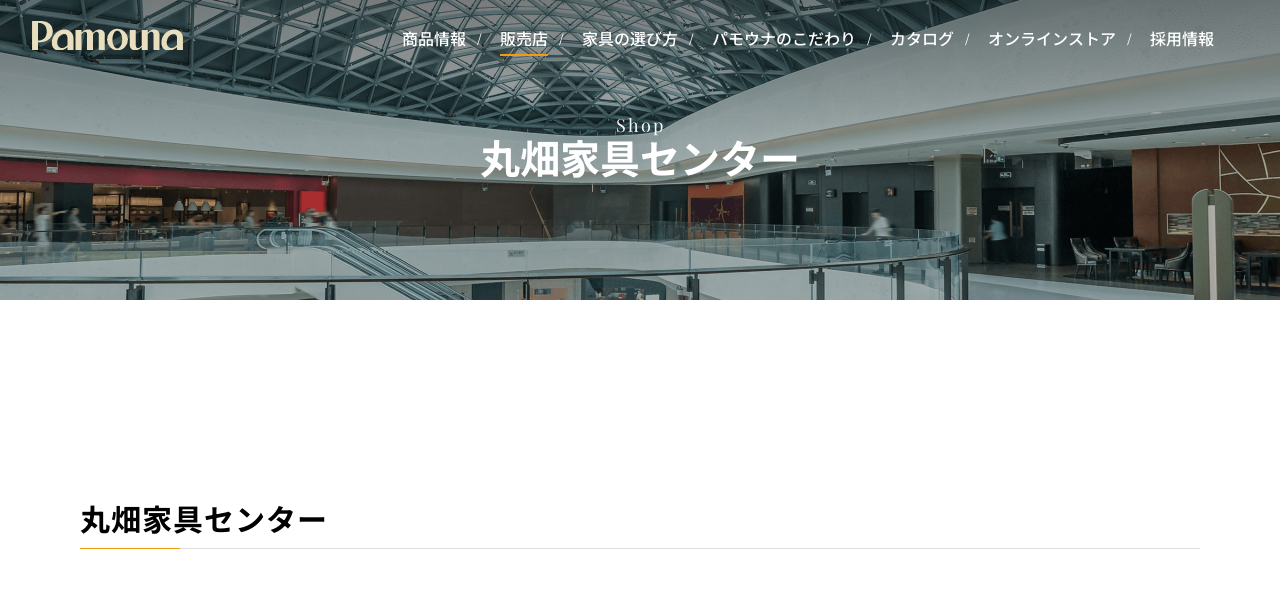

--- FILE ---
content_type: text/html; charset=UTF-8
request_url: https://www.pamouna.jp/shop/pref_1/shop_1587/
body_size: 12570
content:
<!DOCTYPE html>
<html lang="ja">

<head>
  <meta charset="utf-8">
  <meta name="keywords" content="食器棚,キッチンボード,カップボード,レンジラック,テレビボード,テレビ台,収納,壁面収納,リビング,Pamouna,家具,カタログ">
  <meta name="format-detection" content="telephone=no">
  <meta name="viewport" content="width=device-width,user-scalable=yes,initial-scale=1">
  <meta name="twitter:card" value="summary_large_image">
      <meta name="description" content="パモウナの食器棚、キッチンボード、カップボードなどのキッチン収納をはじめ、壁面収納やテレビボードなどのリビング収納、ソファ・テーブル、ダイニングテーブルなどの家具を取り扱っている丸畑家具センターをご紹介します。">
    <meta property="og:title" content="丸畑家具センター｜家具・インテリアの【パモウナ】">
    <meta property="og:description" content="パモウナの食器棚、キッチンボード、カップボードなどのキッチン収納をはじめ、壁面収納やテレビボードなどのリビング収納、ソファ・テーブル、ダイニングテーブルなどの家具を取り扱っている丸畑家具センターをご紹介します。">
    <meta property="og:image" content="https://www.pamouna.jp/wp-content/themes/pamouna/images/ogp.png">
    <meta name="twitter:image" content="https://www.pamouna.jp/wp-content/themes/pamouna/images/ogp.png">
    <meta name="p:domain_verify" content="02f51b28c9ed5f7ab02fc9cedd73b6de">
  <link rel="shortcut icon" href="https://www.pamouna.jp/wp-content/themes/pamouna/images/common/favicon.ico">
  <link rel="apple-touch-icon" href="https://www.pamouna.jp/wp-content/themes/pamouna/images/common/apple-touch-icon.png">
  <link rel="icon" type="image/png" href="https://www.pamouna.jp/wp-content/themes/pamouna/images/common/android-chrome-256x256.png">

  <!--[if lt IE 9]>
    <script src="js/html5shiv.min.js"></script>
    <script src="js/css3-mediaqueries.js"></script>
    <![endif]-->
  <script>
    window.onpageshow = function (event) {
      if (event.persisted) {
        $('.fade_block').removeClass('fade');
      }
    };
    var _TEMPURL = 'https://www.pamouna.jp/wp-content/themes/pamouna';
    var _SITEURL = 'https://www.pamouna.jp';
  </script>
    <!-- Google Tag Manager -->
  <script>(function (w, d, s, l, i) {
      w[l] = w[l] || []; w[l].push({
        'gtm.start':
          new Date().getTime(), event: 'gtm.js'
      }); var f = d.getElementsByTagName(s)[0],
        j = d.createElement(s), dl = l != 'dataLayer' ? '&l=' + l : ''; j.async = true; j.src =
          'https://www.googletagmanager.com/gtm.js?id=' + i + dl; f.parentNode.insertBefore(j, f);
    })(window, document, 'script', 'dataLayer', 'GTM-KXQHT4N');</script>
  <!-- End Google Tag Manager -->

    
  
  <!--js-->
  <script>
    var _siteurl = "https://www.pamouna.jp";
    var _tempurl = "https://www.pamouna.jp/wp-content/themes/pamouna";
  </script>
  <link rel="stylesheet" href="https://cdn.jsdelivr.net/npm/swiper@10/swiper-bundle.min.css">
<link rel="stylesheet" href="https://cdnjs.cloudflare.com/ajax/libs/remodal/1.0.5/remodal.min.css">
<link rel="stylesheet" href="https://cdnjs.cloudflare.com/ajax/libs/remodal/1.0.5/remodal-default-theme.min.css">
  	<style>img:is([sizes="auto" i], [sizes^="auto," i]) { contain-intrinsic-size: 3000px 1500px }</style>
	
		<!-- All in One SEO 4.2.5.1 - aioseo.com -->
		<title>丸畑家具センター | 家具・インテリアの【パモウナ】</title>
		<meta name="robots" content="max-image-preview:large">
		<link rel="canonical" href="https://www.pamouna.jp/shop/pref_1/shop_1587/">
		<meta name="generator" content="All in One SEO (AIOSEO) 4.2.5.1 ">
		<meta property="og:locale" content="ja_JP">
		<meta property="og:site_name" content="家具・インテリアの【パモウナ】 | 家具メーカーの「パモウナ」公式サイトです。食器棚をはじめ、テレビボードや壁面収納などのリビング家具まで、機能的でシンプルな収納家具をご紹介。">
		<meta property="og:type" content="article">
		<meta property="og:title" content="丸畑家具センター | 家具・インテリアの【パモウナ】">
		<meta property="og:url" content="https://www.pamouna.jp/shop/pref_1/shop_1587/">
		<meta property="article:published_time" content="2020-12-13T05:46:42+00:00">
		<meta property="article:modified_time" content="2026-01-16T01:30:31+00:00">
		<meta name="twitter:card" content="summary_large_image">
		<meta name="twitter:title" content="丸畑家具センター | 家具・インテリアの【パモウナ】">
		<script type="application/ld+json" class="aioseo-schema">
			{"@context":"https:\/\/schema.org","@graph":[{"@type":"BreadcrumbList","@id":"https:\/\/www.pamouna.jp\/shop\/pref_1\/shop_1587\/#breadcrumblist","itemListElement":[{"@type":"ListItem","@id":"https:\/\/www.pamouna.jp\/#listItem","position":1,"item":{"@type":"WebPage","@id":"https:\/\/www.pamouna.jp\/","name":"\u30db\u30fc\u30e0","description":"\u5bb6\u5177\u30e1\u30fc\u30ab\u30fc\u306e\u300c\u30d1\u30e2\u30a6\u30ca\u300d\u516c\u5f0f\u30b5\u30a4\u30c8\u3067\u3059\u3002\u30ad\u30c3\u30c1\u30f3\u306e\u98df\u5668\u68da\u3001\u30c0\u30a4\u30cb\u30f3\u30b0\u30c6\u30fc\u30d6\u30eb\u3092\u306f\u3058\u3081\u3001\u30c6\u30ec\u30d3\u30dc\u30fc\u30c9\u3084\u58c1\u9762\u53ce\u7d0d\u3001\u30bd\u30d5\u30a1\u306a\u3069\u306e\u30ea\u30d3\u30f3\u30b0\u5bb6\u5177\u307e\u3067\u3001\u6a5f\u80fd\u7684\u3067\u30b7\u30f3\u30d7\u30eb\u306a\u53ce\u7d0d\u5bb6\u5177\u3092\u3054\u7d39\u4ecb\u3002\u30d1\u30e2\u30a6\u30ca\u306f\u54c1\u8cea\u3084\u8010\u4e45\u6027\u306b\u3053\u3060\u308f\u308a\u629c\u3044\u305f\u3001\u4e0a\u8cea\u306a\u5bb6\u5177\u3092\u304a\u5c4a\u3051\u3057\u3066\u3044\u307e\u3059\u3002\u30b5\u30a4\u30ba\u3084\u30ab\u30e9\u30fc\u3001\u7d44\u307f\u5408\u308f\u305b\u3092\u8c4a\u5bcc\u306a\u30d0\u30ea\u30a8\u30fc\u30b7\u30e7\u30f3\u304b\u3089\u304a\u9078\u3073\u3044\u305f\u3060\u3051\u307e\u3059\u3002","url":"https:\/\/www.pamouna.jp\/"},"nextItem":"https:\/\/www.pamouna.jp\/shop\/pref_1\/shop_1587\/#listItem"},{"@type":"ListItem","@id":"https:\/\/www.pamouna.jp\/shop\/pref_1\/shop_1587\/#listItem","position":2,"item":{"@type":"WebPage","@id":"https:\/\/www.pamouna.jp\/shop\/pref_1\/shop_1587\/","name":"\u4e38\u7551\u5bb6\u5177\u30bb\u30f3\u30bf\u30fc","url":"https:\/\/www.pamouna.jp\/shop\/pref_1\/shop_1587\/"},"previousItem":"https:\/\/www.pamouna.jp\/#listItem"}]},{"@type":"Organization","@id":"https:\/\/www.pamouna.jp\/#organization","name":"\u5bb6\u5177\u30e1\u30fc\u30ab\u30fc\u306e\u30d1\u30e2\u30a6\u30ca","url":"https:\/\/www.pamouna.jp\/","logo":{"@type":"ImageObject","url":"https:\/\/www.pamouna.jp\/wp-content\/uploads\/2022\/02\/Pamouna\u30ed\u30b4\u3000\u30b4\u30fc\u30eb\u30c9\u4f59\u767d\u898f\u5b9a\u3000\u4e0a\u4e0b0.2.jpg","@id":"https:\/\/www.pamouna.jp\/#organizationLogo","width":673,"height":124},"image":{"@id":"https:\/\/www.pamouna.jp\/#organizationLogo"}},{"@type":"WebSite","@id":"https:\/\/www.pamouna.jp\/#website","url":"https:\/\/www.pamouna.jp\/","name":"\u5bb6\u5177\u30fb\u30a4\u30f3\u30c6\u30ea\u30a2\u306e\u3010\u30d1\u30e2\u30a6\u30ca\u3011","description":"\u5bb6\u5177\u30e1\u30fc\u30ab\u30fc\u306e\u300c\u30d1\u30e2\u30a6\u30ca\u300d\u516c\u5f0f\u30b5\u30a4\u30c8\u3067\u3059\u3002\u98df\u5668\u68da\u3092\u306f\u3058\u3081\u3001\u30c6\u30ec\u30d3\u30dc\u30fc\u30c9\u3084\u58c1\u9762\u53ce\u7d0d\u306a\u3069\u306e\u30ea\u30d3\u30f3\u30b0\u5bb6\u5177\u307e\u3067\u3001\u6a5f\u80fd\u7684\u3067\u30b7\u30f3\u30d7\u30eb\u306a\u53ce\u7d0d\u5bb6\u5177\u3092\u3054\u7d39\u4ecb\u3002","inLanguage":"ja","publisher":{"@id":"https:\/\/www.pamouna.jp\/#organization"}},{"@type":"WebPage","@id":"https:\/\/www.pamouna.jp\/shop\/pref_1\/shop_1587\/#webpage","url":"https:\/\/www.pamouna.jp\/shop\/pref_1\/shop_1587\/","name":"\u4e38\u7551\u5bb6\u5177\u30bb\u30f3\u30bf\u30fc | \u5bb6\u5177\u30fb\u30a4\u30f3\u30c6\u30ea\u30a2\u306e\u3010\u30d1\u30e2\u30a6\u30ca\u3011","inLanguage":"ja","isPartOf":{"@id":"https:\/\/www.pamouna.jp\/#website"},"breadcrumb":{"@id":"https:\/\/www.pamouna.jp\/shop\/pref_1\/shop_1587\/#breadcrumblist"},"author":"https:\/\/www.pamouna.jp\/news\/author\/pamouna_staff\/#author","creator":"https:\/\/www.pamouna.jp\/news\/author\/pamouna_staff\/#author","datePublished":"2020-12-13T05:46:42+09:00","dateModified":"2026-01-16T01:30:31+09:00"}]}
		</script>
		<!-- All in One SEO -->

<link rel='dns-prefetch' href='//ajax.googleapis.com'>
<link rel='dns-prefetch' href='//cdnjs.cloudflare.com'>
<link rel='stylesheet' id='my_basic-css' href='https://www.pamouna.jp/wp-content/themes/pamouna/css/basic.css' media='all'>
<link rel='stylesheet' id='my_common-css' href='https://www.pamouna.jp/wp-content/themes/pamouna/css/common.css' media='all'>
<link rel='stylesheet' id='my_style-css' href='https://www.pamouna.jp/wp-content/themes/pamouna/css/style.css' media='all'>
<link rel='stylesheet' id='my_theme_style-css' href='https://www.pamouna.jp/wp-content/themes/pamouna/style.css' media='all'>
<link rel='stylesheet' id='my_slider_style-css' href='https://www.pamouna.jp/wp-content/themes/pamouna/css/jquery.bxslider.css' media='all'>
<link rel='stylesheet' id='my_slick_style-css' href='https://www.pamouna.jp/wp-content/themes/pamouna/css/slick.css' media='all'>
<link rel='stylesheet' id='my_light_style-css' href='https://www.pamouna.jp/wp-content/themes/pamouna/css/lightbox.css' media='all'>
<link rel='stylesheet' id='wp-block-library-css' href='https://www.pamouna.jp/wp-includes/css/dist/block-library/style.min.css?ver=6.8.2' media='all'>
<style id='classic-theme-styles-inline-css'>
/*! This file is auto-generated */
.wp-block-button__link{color:#fff;background-color:#32373c;border-radius:9999px;box-shadow:none;text-decoration:none;padding:calc(.667em + 2px) calc(1.333em + 2px);font-size:1.125em}.wp-block-file__button{background:#32373c;color:#fff;text-decoration:none}
</style>
<style id='global-styles-inline-css'>
:root{--wp--preset--aspect-ratio--square: 1;--wp--preset--aspect-ratio--4-3: 4/3;--wp--preset--aspect-ratio--3-4: 3/4;--wp--preset--aspect-ratio--3-2: 3/2;--wp--preset--aspect-ratio--2-3: 2/3;--wp--preset--aspect-ratio--16-9: 16/9;--wp--preset--aspect-ratio--9-16: 9/16;--wp--preset--color--black: #000000;--wp--preset--color--cyan-bluish-gray: #abb8c3;--wp--preset--color--white: #ffffff;--wp--preset--color--pale-pink: #f78da7;--wp--preset--color--vivid-red: #cf2e2e;--wp--preset--color--luminous-vivid-orange: #ff6900;--wp--preset--color--luminous-vivid-amber: #fcb900;--wp--preset--color--light-green-cyan: #7bdcb5;--wp--preset--color--vivid-green-cyan: #00d084;--wp--preset--color--pale-cyan-blue: #8ed1fc;--wp--preset--color--vivid-cyan-blue: #0693e3;--wp--preset--color--vivid-purple: #9b51e0;--wp--preset--gradient--vivid-cyan-blue-to-vivid-purple: linear-gradient(135deg,rgba(6,147,227,1) 0%,rgb(155,81,224) 100%);--wp--preset--gradient--light-green-cyan-to-vivid-green-cyan: linear-gradient(135deg,rgb(122,220,180) 0%,rgb(0,208,130) 100%);--wp--preset--gradient--luminous-vivid-amber-to-luminous-vivid-orange: linear-gradient(135deg,rgba(252,185,0,1) 0%,rgba(255,105,0,1) 100%);--wp--preset--gradient--luminous-vivid-orange-to-vivid-red: linear-gradient(135deg,rgba(255,105,0,1) 0%,rgb(207,46,46) 100%);--wp--preset--gradient--very-light-gray-to-cyan-bluish-gray: linear-gradient(135deg,rgb(238,238,238) 0%,rgb(169,184,195) 100%);--wp--preset--gradient--cool-to-warm-spectrum: linear-gradient(135deg,rgb(74,234,220) 0%,rgb(151,120,209) 20%,rgb(207,42,186) 40%,rgb(238,44,130) 60%,rgb(251,105,98) 80%,rgb(254,248,76) 100%);--wp--preset--gradient--blush-light-purple: linear-gradient(135deg,rgb(255,206,236) 0%,rgb(152,150,240) 100%);--wp--preset--gradient--blush-bordeaux: linear-gradient(135deg,rgb(254,205,165) 0%,rgb(254,45,45) 50%,rgb(107,0,62) 100%);--wp--preset--gradient--luminous-dusk: linear-gradient(135deg,rgb(255,203,112) 0%,rgb(199,81,192) 50%,rgb(65,88,208) 100%);--wp--preset--gradient--pale-ocean: linear-gradient(135deg,rgb(255,245,203) 0%,rgb(182,227,212) 50%,rgb(51,167,181) 100%);--wp--preset--gradient--electric-grass: linear-gradient(135deg,rgb(202,248,128) 0%,rgb(113,206,126) 100%);--wp--preset--gradient--midnight: linear-gradient(135deg,rgb(2,3,129) 0%,rgb(40,116,252) 100%);--wp--preset--font-size--small: 13px;--wp--preset--font-size--medium: 20px;--wp--preset--font-size--large: 36px;--wp--preset--font-size--x-large: 42px;--wp--preset--spacing--20: 0.44rem;--wp--preset--spacing--30: 0.67rem;--wp--preset--spacing--40: 1rem;--wp--preset--spacing--50: 1.5rem;--wp--preset--spacing--60: 2.25rem;--wp--preset--spacing--70: 3.38rem;--wp--preset--spacing--80: 5.06rem;--wp--preset--shadow--natural: 6px 6px 9px rgba(0, 0, 0, 0.2);--wp--preset--shadow--deep: 12px 12px 50px rgba(0, 0, 0, 0.4);--wp--preset--shadow--sharp: 6px 6px 0px rgba(0, 0, 0, 0.2);--wp--preset--shadow--outlined: 6px 6px 0px -3px rgba(255, 255, 255, 1), 6px 6px rgba(0, 0, 0, 1);--wp--preset--shadow--crisp: 6px 6px 0px rgba(0, 0, 0, 1);}:where(.is-layout-flex){gap: 0.5em;}:where(.is-layout-grid){gap: 0.5em;}body .is-layout-flex{display: flex;}.is-layout-flex{flex-wrap: wrap;align-items: center;}.is-layout-flex > :is(*, div){margin: 0;}body .is-layout-grid{display: grid;}.is-layout-grid > :is(*, div){margin: 0;}:where(.wp-block-columns.is-layout-flex){gap: 2em;}:where(.wp-block-columns.is-layout-grid){gap: 2em;}:where(.wp-block-post-template.is-layout-flex){gap: 1.25em;}:where(.wp-block-post-template.is-layout-grid){gap: 1.25em;}.has-black-color{color: var(--wp--preset--color--black) !important;}.has-cyan-bluish-gray-color{color: var(--wp--preset--color--cyan-bluish-gray) !important;}.has-white-color{color: var(--wp--preset--color--white) !important;}.has-pale-pink-color{color: var(--wp--preset--color--pale-pink) !important;}.has-vivid-red-color{color: var(--wp--preset--color--vivid-red) !important;}.has-luminous-vivid-orange-color{color: var(--wp--preset--color--luminous-vivid-orange) !important;}.has-luminous-vivid-amber-color{color: var(--wp--preset--color--luminous-vivid-amber) !important;}.has-light-green-cyan-color{color: var(--wp--preset--color--light-green-cyan) !important;}.has-vivid-green-cyan-color{color: var(--wp--preset--color--vivid-green-cyan) !important;}.has-pale-cyan-blue-color{color: var(--wp--preset--color--pale-cyan-blue) !important;}.has-vivid-cyan-blue-color{color: var(--wp--preset--color--vivid-cyan-blue) !important;}.has-vivid-purple-color{color: var(--wp--preset--color--vivid-purple) !important;}.has-black-background-color{background-color: var(--wp--preset--color--black) !important;}.has-cyan-bluish-gray-background-color{background-color: var(--wp--preset--color--cyan-bluish-gray) !important;}.has-white-background-color{background-color: var(--wp--preset--color--white) !important;}.has-pale-pink-background-color{background-color: var(--wp--preset--color--pale-pink) !important;}.has-vivid-red-background-color{background-color: var(--wp--preset--color--vivid-red) !important;}.has-luminous-vivid-orange-background-color{background-color: var(--wp--preset--color--luminous-vivid-orange) !important;}.has-luminous-vivid-amber-background-color{background-color: var(--wp--preset--color--luminous-vivid-amber) !important;}.has-light-green-cyan-background-color{background-color: var(--wp--preset--color--light-green-cyan) !important;}.has-vivid-green-cyan-background-color{background-color: var(--wp--preset--color--vivid-green-cyan) !important;}.has-pale-cyan-blue-background-color{background-color: var(--wp--preset--color--pale-cyan-blue) !important;}.has-vivid-cyan-blue-background-color{background-color: var(--wp--preset--color--vivid-cyan-blue) !important;}.has-vivid-purple-background-color{background-color: var(--wp--preset--color--vivid-purple) !important;}.has-black-border-color{border-color: var(--wp--preset--color--black) !important;}.has-cyan-bluish-gray-border-color{border-color: var(--wp--preset--color--cyan-bluish-gray) !important;}.has-white-border-color{border-color: var(--wp--preset--color--white) !important;}.has-pale-pink-border-color{border-color: var(--wp--preset--color--pale-pink) !important;}.has-vivid-red-border-color{border-color: var(--wp--preset--color--vivid-red) !important;}.has-luminous-vivid-orange-border-color{border-color: var(--wp--preset--color--luminous-vivid-orange) !important;}.has-luminous-vivid-amber-border-color{border-color: var(--wp--preset--color--luminous-vivid-amber) !important;}.has-light-green-cyan-border-color{border-color: var(--wp--preset--color--light-green-cyan) !important;}.has-vivid-green-cyan-border-color{border-color: var(--wp--preset--color--vivid-green-cyan) !important;}.has-pale-cyan-blue-border-color{border-color: var(--wp--preset--color--pale-cyan-blue) !important;}.has-vivid-cyan-blue-border-color{border-color: var(--wp--preset--color--vivid-cyan-blue) !important;}.has-vivid-purple-border-color{border-color: var(--wp--preset--color--vivid-purple) !important;}.has-vivid-cyan-blue-to-vivid-purple-gradient-background{background: var(--wp--preset--gradient--vivid-cyan-blue-to-vivid-purple) !important;}.has-light-green-cyan-to-vivid-green-cyan-gradient-background{background: var(--wp--preset--gradient--light-green-cyan-to-vivid-green-cyan) !important;}.has-luminous-vivid-amber-to-luminous-vivid-orange-gradient-background{background: var(--wp--preset--gradient--luminous-vivid-amber-to-luminous-vivid-orange) !important;}.has-luminous-vivid-orange-to-vivid-red-gradient-background{background: var(--wp--preset--gradient--luminous-vivid-orange-to-vivid-red) !important;}.has-very-light-gray-to-cyan-bluish-gray-gradient-background{background: var(--wp--preset--gradient--very-light-gray-to-cyan-bluish-gray) !important;}.has-cool-to-warm-spectrum-gradient-background{background: var(--wp--preset--gradient--cool-to-warm-spectrum) !important;}.has-blush-light-purple-gradient-background{background: var(--wp--preset--gradient--blush-light-purple) !important;}.has-blush-bordeaux-gradient-background{background: var(--wp--preset--gradient--blush-bordeaux) !important;}.has-luminous-dusk-gradient-background{background: var(--wp--preset--gradient--luminous-dusk) !important;}.has-pale-ocean-gradient-background{background: var(--wp--preset--gradient--pale-ocean) !important;}.has-electric-grass-gradient-background{background: var(--wp--preset--gradient--electric-grass) !important;}.has-midnight-gradient-background{background: var(--wp--preset--gradient--midnight) !important;}.has-small-font-size{font-size: var(--wp--preset--font-size--small) !important;}.has-medium-font-size{font-size: var(--wp--preset--font-size--medium) !important;}.has-large-font-size{font-size: var(--wp--preset--font-size--large) !important;}.has-x-large-font-size{font-size: var(--wp--preset--font-size--x-large) !important;}
:where(.wp-block-post-template.is-layout-flex){gap: 1.25em;}:where(.wp-block-post-template.is-layout-grid){gap: 1.25em;}
:where(.wp-block-columns.is-layout-flex){gap: 2em;}:where(.wp-block-columns.is-layout-grid){gap: 2em;}
:root :where(.wp-block-pullquote){font-size: 1.5em;line-height: 1.6;}
</style>
<link rel='stylesheet' id='wp-pagenavi-css' href='https://www.pamouna.jp/wp-content/plugins/wp-pagenavi/pagenavi-css.css?ver=2.70' media='all'>
<script src="//ajax.googleapis.com/ajax/libs/jquery/1.11.2/jquery.min.js?ver=6.8.2" id="jquery-js"></script>
<script src="https://www.pamouna.jp/wp-content/themes/pamouna/js/my_func.js" id="my_func-js"></script>
<script src="https://www.pamouna.jp/wp-content/themes/pamouna/js/ga.js" id="my_ga-js"></script>
<script src="https://www.pamouna.jp/wp-content/themes/pamouna/js/jquery.bxslider.js" id="my_slider-js"></script>
<script src="https://www.pamouna.jp/wp-content/themes/pamouna/js/slick.js" id="my_slick-js"></script>
<script src="https://www.pamouna.jp/wp-content/themes/pamouna/js/ofi.js" id="my_ofi-js"></script>
<script src="https://www.pamouna.jp/wp-content/themes/pamouna/js/lightbox.js" id="my_light-js"></script>
<script src="https://www.pamouna.jp/wp-content/themes/pamouna/js/jquery.magnific-popup.min.js" id="my_magnific-js"></script>
<script id="eio-lazy-load-js-extra">
var eio_lazy_vars = {"exactdn_domain":"","skip_autoscale":"0"};
</script>
<script src="https://www.pamouna.jp/wp-content/plugins/ewww-image-optimizer/includes/lazysizes.min.js?ver=610" id="eio-lazy-load-js"></script>
<script src="https://cdnjs.cloudflare.com/ajax/libs/jquery-cookie/1.4.1/jquery.cookie.js?ver=1" id="jquery_cookie-js"></script>
<link rel="https://api.w.org/" href="https://www.pamouna.jp/wp-json/"><link rel="alternate" title="JSON" type="application/json" href="https://www.pamouna.jp/wp-json/wp/v2/shop/1587"><link rel="EditURI" type="application/rsd+xml" title="RSD" href="https://www.pamouna.jp/xmlrpc.php?rsd">
<link rel="alternate" title="oEmbed (JSON)" type="application/json+oembed" href="https://www.pamouna.jp/wp-json/oembed/1.0/embed?url=https%3A%2F%2Fwww.pamouna.jp%2Fshop%2Fpref_1%2Fshop_1587%2F">
<link rel="alternate" title="oEmbed (XML)" type="text/xml+oembed" href="https://www.pamouna.jp/wp-json/oembed/1.0/embed?url=https%3A%2F%2Fwww.pamouna.jp%2Fshop%2Fpref_1%2Fshop_1587%2F&#038;format=xml">
   <meta name="thumbnail" content=""><noscript><style>.lazyload[data-src]{display:none !important;}</style></noscript><style>.lazyload{background-image:none !important;}</style><link rel="icon" href="https://www.pamouna.jp/wp-content/uploads/2024/03/cropped-pamouna_favicon-32x32.png" sizes="32x32">
<link rel="icon" href="https://www.pamouna.jp/wp-content/uploads/2024/03/cropped-pamouna_favicon-192x192.png" sizes="192x192">
<link rel="apple-touch-icon" href="https://www.pamouna.jp/wp-content/uploads/2024/03/cropped-pamouna_favicon-180x180.png">
<meta name="msapplication-TileImage" content="https://www.pamouna.jp/wp-content/uploads/2024/03/cropped-pamouna_favicon-270x270.png">
</head>


    <body class="wp-singular shop-template-default single single-shop postid-1587 wp-theme-pamouna shop-%e4%b8%b8%e7%95%91%e5%ae%b6%e5%85%b7%e3%82%bb%e3%83%b3%e3%82%bf%e3%83%bc" id="shop">
        <!-- Google Tag Manager (noscript) -->
    <noscript><iframe src="https://www.googletagmanager.com/ns.html?id=GTM-KXQHT4N" height="0" width="0"
        style="display:none;visibility:hidden"></iframe></noscript>
    <!-- End Google Tag Manager (noscript) -->


            <header id="header" class="show">
                <div class="inner">
          <p class="logo"><a href="https://www.pamouna.jp/"><img
                src="[data-uri]" alt="Pamouna" data-src="https://www.pamouna.jp/wp-content/themes/pamouna/images/common/hd_logo.svg" class="lazyload"><noscript><img
                src="https://www.pamouna.jp/wp-content/themes/pamouna/images/common/hd_logo.svg" alt="Pamouna" data-eio="l"></noscript></a></p>
          <div class="hd_right">
            <nav class="hd_nav">
              <ul>
                <li class="acc_list border_anim products">
                  <a href="https://www.pamouna.jp/products/">商品情報</a>
                  <div class="detail_nav">
                    <div class="nav_inner">
                      <p class="nav_ttl">商品情報</p>
                      <ul class="detail_link">
                        <li><a href="https://www.pamouna.jp/products/">商品情報TOP</a></li>
                                                <li><a href="https://www.pamouna.jp/products/products_type/cupboard/">食器棚 / キッチンボード</a></li>
                                                <li><a href="https://www.pamouna.jp/products/products_type/living_storage/">テレビボード / リビングボード</a></li>
                                                <li><a href="https://www.pamouna.jp/products/products_type/sofa_table/">ソファ / リビングテーブル</a></li>
                                                <li><a href="https://www.pamouna.jp/products/products_type/dining/">ダイニングテーブル / チェア</a></li>
                                                <li><a href="https://www.pamouna.jp/products/customer_examples/">お客様の商品使用例</a></li>
                      </ul>
                      <img src="https://www.pamouna.jp/wp-content/ewww/lazy/placeholder-560x374.png" alt="商品情報" data-src="https://www.pamouna.jp/wp-content/themes/pamouna/images/common/nav_product.png" class="lazyload" width="560" height="374"><noscript><img src="https://www.pamouna.jp/wp-content/themes/pamouna/images/common/nav_product.png" alt="商品情報" data-eio="l"></noscript>
                    </div>
                  </div>
                </li>
                <li class="border_anim shop"><a href="https://www.pamouna.jp/shop/" id="pc_global_shop">販売店</a></li>
                <li class="acc_list  border_anim choose">
                  <a href="https://www.pamouna.jp/choose/">家具の選び方</a>
                  <div class="detail_nav">
                    <div class="nav_inner">
                      <p class="nav_ttl">家具の選び方</p>
                      <ul class="detail_link">
                        <li><a href="https://www.pamouna.jp/choose/">家具の選び方TOP</a></li>
                        <li><a href="https://www.pamouna.jp/choose/flow/">家具選びの流れ</a></li>
                        <li><a href="https://www.pamouna.jp/choose/cupboard/">家具選びのポイント</a></li>
                      </ul>
                      <img src="https://www.pamouna.jp/wp-content/ewww/lazy/placeholder-280x187.png" alt="家具の選び方" data-src="/wp-content/uploads/2022/12/kagunoerabikata_AS_menu.jpg" class="lazyload" width="280" height="187"><noscript><img src="/wp-content/uploads/2022/12/kagunoerabikata_AS_menu.jpg" alt="家具の選び方" data-eio="l"></noscript>
                    </div>
                  </div>
                </li>
                <li class="border_anim rules"><a href="https://www.pamouna.jp/rules/">パモウナのこだわり</a></li>
                <li class="border_anim catalog"><a href="https://www.pamouna.jp/catalog/"
                    id="pc_global_catalog">カタログ</a></li>
                <li class="border_anim store"><a href="https://pamouna-shop.com/?utm_source=homepage&utm_medium=hd_nav&utm_campaign=hp_link" target="_blank">オンラインストア</a></li>
                <li class="border_anim recruit"><a href="https://www.pamouna.jp/recruit/" target="_blank">採用情報</a></li>
              </ul>
            </nav>
            <!--<ul class="sns_list">
              <li><a href="https://www.facebook.com/Pamouna51/" target="blank" rel="noopener"><img
                    src="[data-uri]" alt="Facebook" data-src="https://www.pamouna.jp/wp-content/themes/pamouna/images/common/sns_btn01.svg" class="lazyload"><noscript><img
                    src="https://www.pamouna.jp/wp-content/themes/pamouna/images/common/sns_btn01.svg" alt="Facebook" data-eio="l"></noscript></a></li>
              <li><a href="https://www.instagram.com/pamounajapan/" target="blank" rel="noopener"><img
                    src="[data-uri]" alt="Instagram" data-src="https://www.pamouna.jp/wp-content/themes/pamouna/images/common/sns_btn02.svg" class="lazyload"><noscript><img
                    src="https://www.pamouna.jp/wp-content/themes/pamouna/images/common/sns_btn02.svg" alt="Instagram" data-eio="l"></noscript></a></li>
              <li><a href="https://www.pinterest.jp/pamouna/" target="blank" rel="noopener"><img
                    src="[data-uri]" alt="Pinterest" data-src="https://www.pamouna.jp/wp-content/themes/pamouna/images/common/sns_btn04.svg" class="lazyload"><noscript><img
                    src="https://www.pamouna.jp/wp-content/themes/pamouna/images/common/sns_btn04.svg" alt="Pinterest" data-eio="l"></noscript></a></li>
              <li><a href="https://www.youtube.com/channel/UCWJmDttp1g1k8XksBx0yNPg" target="blank" rel="noopener"><img
                    src="[data-uri]" alt="YouTube" data-src="https://www.pamouna.jp/wp-content/themes/pamouna/images/common/sns_btn05.svg" class="lazyload"><noscript><img
                    src="https://www.pamouna.jp/wp-content/themes/pamouna/images/common/sns_btn05.svg" alt="YouTube" data-eio="l"></noscript></a></li>
            </ul>-->
          </div>
          <div class="sp">
                          <p class="hd_menu close_btn toggle_btn show"><img src="[data-uri]"
                  alt="" class="btn01 lazyload" data-src="https://www.pamouna.jp/wp-content/themes/pamouna/images/common/sp/sp_menu.svg"><noscript><img src="https://www.pamouna.jp/wp-content/themes/pamouna/images/common/sp/sp_menu.svg"
                  alt="" class="btn01" data-eio="l"></noscript><img src="[data-uri]" alt="menu"
                  class="btn02 lazyload" data-src="https://www.pamouna.jp/wp-content/themes/pamouna/images/common/sp/sp_menu_on.svg"><noscript><img src="https://www.pamouna.jp/wp-content/themes/pamouna/images/common/sp/sp_menu_on.svg" alt="menu"
                  class="btn02" data-eio="l"></noscript></p>
                      </div>
        </div>
        <div class="sp_nav_wrap">
          <div class="wrap_inner">
                          <div class="menu_line show">
                <span class="bar01"></span>
                <span class="bar02"></span>
                <span class="bar03"></span>
              </div>
                        <nav class="sp_nav">
              <div class="nav_inner">
                <div class="nav_top">
                  <p class="logo"><a href="https://www.pamouna.jp/"><img
                        src="[data-uri]" alt="Pamouna" data-src="https://www.pamouna.jp/wp-content/themes/pamouna/images/common/hd_logo.svg" class="lazyload"><noscript><img
                        src="https://www.pamouna.jp/wp-content/themes/pamouna/images/common/hd_logo.svg" alt="Pamouna" data-eio="l"></noscript></a></p>
                  <p class="close_btn toggle_btn"><img src="[data-uri]"
                      alt="CLOSE" data-src="https://www.pamouna.jp/wp-content/themes/pamouna/images/common/sp/close.svg" class="lazyload"><noscript><img src="https://www.pamouna.jp/wp-content/themes/pamouna/images/common/sp/close.svg"
                      alt="CLOSE" data-eio="l"></noscript></p>
                </div>
                <ul class="sp_nav_list">
                  <li class="toggle_list">商品情報
                    <ul class="detail_list">
                      <li><a href="https://www.pamouna.jp/products/">商品情報TOP</a></li>
                                            <li><a href="https://www.pamouna.jp/products/products_type/cupboard/">食器棚 / キッチンボード</a></li>
                                            <li><a href="https://www.pamouna.jp/products/products_type/living_storage/">テレビボード / リビングボード</a></li>
                                            <li><a href="https://www.pamouna.jp/products/products_type/sofa_table/">ソファ / リビングテーブル</a></li>
                                            <li><a href="https://www.pamouna.jp/products/products_type/dining/">ダイニングテーブル / チェア</a></li>
                                            <li><a href="https://www.pamouna.jp/products/customer_examples/"
                          id="sp_global_userscase">お客様の商品使用例</a></li>
                    </ul>
                  </li>
                  <li><a href="https://www.pamouna.jp/shop/" id="sp_global_shop">販売店</a></li>
                  <li class="toggle_list">家具の選び方
                    <ul class="detail_list">
                      <li><a href="https://www.pamouna.jp/choose/">家具の選び方TOP</a></li>
                      <li><a href="https://www.pamouna.jp/choose/flow/">家具選びの流れ</a></li>
                      <li><a href="https://www.pamouna.jp/choose/cupboard/">家具選びのポイント</a></li>
                    </ul>
                  </li>
                  <li><a href="https://www.pamouna.jp/rules/">パモウナのこだわり</a></li>
                  <li class="toggle_list">会社情報
                    <ul class="detail_list">
                      <li><a href="https://www.pamouna.jp/company/">会社案内</a></li>
                      <!--<li><a href="https://www.pamouna.jp/company/">会社概要</a></li>-->
                      <li><a href="https://www.pamouna.jp/company/philosophy/">パモウナの哲学</a></li>
                      <!--<li><a href="https://www.pamouna.jp/company/vision/">ビジョン・戦術</a></li>-->
                      <li><a href="https://www.pamouna.jp/company/history/">パモウナの軌跡</a></li>
                      <li><a href="https://www.pamouna.jp/company/culture/">会社概要・所在地</a></li>
                      <!--<li><a href="https://www.pamouna.jp/company/organigram/">組織図</a></li>-->
                    </ul>
                  </li>
                  <li><a href="https://www.pamouna.jp/recruit/" id="sp_global_recruit" target="_blank">採用情報</a></li>
                  <li class="toggle_list">
                    <a class="nav-pamouna-store"
                      href="https://pamouna-shop.com/?utm_source=homepage&utm_medium=banner&utm_campaign=hp_link"
                      target="_blank">
                      <img src="https://www.pamouna.jp/wp-content/ewww/lazy/placeholder-500x52.png"
                        alt="Pamouna Store" data-src="https://www.pamouna.jp/wp-content/uploads/2022/11/PamounaStore_ホワイト_1500_150px.png" class="lazyload" width="500" height="52"><noscript><img src="https://www.pamouna.jp/wp-content/uploads/2022/11/PamounaStore_ホワイト_1500_150px.png"
                        alt="Pamouna Store" data-eio="l"></noscript>
                    </a>
                  </li>
                </ul>
                <ul class="bottom_list01 flex">
                  <li><a href="https://www.pamouna.jp/catalog/" id="sp_global_catalog">カタログ</a></li>
                  <li><a href="https://www.pamouna.jp/showroom/" id="sp_global_showroom">ショールーム</a></li>
                  <li><a href="https://www.pamouna.jp/contact/">お問い合わせ</a></li>
                </ul>
                <ul class="bottom_list02">
                  <li><a href="https://www.pamouna.jp/news/">お知らせ</a></li>
                  <li><a href="https://www.pamouna.jp/faq/">よくあるご質問</a></li>
                  <li><a href="https://www.pamouna.jp/topic/">トピック</a></li>
                  <li><a href="https://www.pamouna.jp//quality/">品質保証ポリシー</a></li>
                  <li><a href="https://www.pamouna.jp/privacy/">プライバシーポリシー</a></li>
                  <li><a href="http://pamouna-sim.net/company-login.php" target="blank" rel="noopener">シミュレータ利用申請</a>
                  </li>
                </ul>
                <div class="sns_sec">
                  <p class="sns_ttl"><small class="f_play">SNS</small></p>
                  <ul class="sns_list">
                    <li><a href="https://www.facebook.com/Pamouna51/" target="blank" rel="noopener"><img
                          src="[data-uri]" alt="" data-src="https://www.pamouna.jp/wp-content/themes/pamouna/images/common/ft_sns01.svg" class="lazyload"><noscript><img
                          src="https://www.pamouna.jp/wp-content/themes/pamouna/images/common/ft_sns01.svg" alt="" data-eio="l"></noscript><span
                          class="f_play">Facebook</span></a></li>
                    <li><a href="https://www.instagram.com/pamounajapan/" target="blank" rel="noopener"><img
                          src="[data-uri]" alt="" data-src="https://www.pamouna.jp/wp-content/themes/pamouna/images/common/ft_sns02.svg" class="lazyload"><noscript><img
                          src="https://www.pamouna.jp/wp-content/themes/pamouna/images/common/ft_sns02.svg" alt="" data-eio="l"></noscript><span
                          class="f_play">Instagram</span></a></li>
                    <li><a href="https://www.pinterest.jp/pamouna/" target="blank" rel="noopener"><img
                          src="[data-uri]" alt="" data-src="https://www.pamouna.jp/wp-content/themes/pamouna/images/common/ft_sns04.svg" class="lazyload"><noscript><img
                          src="https://www.pamouna.jp/wp-content/themes/pamouna/images/common/ft_sns04.svg" alt="" data-eio="l"></noscript><span
                          class="f_play">Pinterest</span></a></li>
                    <li><a href="https://www.youtube.com/channel/UCWJmDttp1g1k8XksBx0yNPg" target="blank"
                        rel="noopener"><img src="[data-uri]" alt="" data-src="https://www.pamouna.jp/wp-content/themes/pamouna/images/common/ft_sns05.svg" class="lazyload"><noscript><img src="https://www.pamouna.jp/wp-content/themes/pamouna/images/common/ft_sns05.svg" alt="" data-eio="l"></noscript><span
                          class="f_play">YouTube</span></a></li>
                  </ul>
                  <p class="sns_txt01">SNS公式アカウントで、商品の最新情報やお客様のご使用例などを紹介しています。</p>
                </div>
              </div>
            </nav>
          </div>
        </div>
      </header>
                      <div class="under_ttl" >
          <h1>
            <span class="under_en_ttl f_play">Shop</span>            <span class="under_jp_ttl">丸畑家具センター</span>          </h1>
        </div>
      
            <main>
        <div class="container main-top ">
          <article>
<section class="shop_detail">
  <div class="inner">
    <h3>丸畑家具センター</h3>
        <div class="detail_top flex single_map">
                        <iframe src="https://maps.google.co.jp/maps?output=embed&q=北海道千歳市北斗２ー１１ー１８" width="800" height="600" frameborder="0" style="border:0;" allowfullscreen="" aria-hidden="false" tabindex="0"></iframe>
          </div>

          <div class="info_block">
        <h4>店舗情報</h4>
                <dl>
          <dt>Webサイト</dt>
          <dd><a href="https://maruhata-kagu.com/" target="_blank" rel="noopenner">https://maruhata-kagu.com/</a></dd>
        </dl>
                <dl>
          <dt>所在地</dt>
          <dd>北海道千歳市北斗２ー１１ー１８</dd>
        </dl>
                <dl>
          <dt>TEL</dt>
          <dd>0123-24-1181</dd>
        </dl>
              </div>
    
    <div class="showcase_block">
          <h4>展示品</h4>
      <p class="caution">ご来店の時期により、展示品は変更となる場合があります。展示品の詳細は店舗へお問い合わせください。</p>

<div class="info_block" id="instant_info_block">  <dl><dt>食器棚 / キッチンボード</dt><dd>EC/EM</dd></dl>
<dl><dt>テレビボード / リビングボード</dt><dd>WV、CE</dd></dl>
<dl><dt>ソファ / リビングテーブル</dt><dd>IR</dd></dl>
</div>
      <ul class="showcase_list">
            </ul>

        </div>

    <div class="info_block">
      <h4>取り扱い商品</h4>
      <dl><dt>食器棚 / キッチンボード</dt><dd>AS、KJ、LC、CP、HM、ID、NW、EC/EM、SY、RU、AW、CW</dd></dl>
<dl><dt>テレビボード / リビングボード</dt><dd>WS、PJ、AQ、LI、NW、RD、WV、CE</dd></dl>
<dl><dt>ソファ / リビングテーブル</dt><dd>LY、CY、J、IR、NW-T、CR、TU</dd></dl>
<dl><dt>ダイニングテーブル / チェア</dt><dd>AY、CX、AX、FX</dd></dl>
    </div>

  </div>
  <p class="back_btn"><a href="https://www.pamouna.jp/shop/"><span class="anim_link01">前のページに戻る</span></a></p>
</section>

  <section class=" auto200 m-box_cvauto fade_block pamouna-store">
    <div>
      <h2 class="common_ttl">
        <img src="https://www.pamouna.jp/wp-content/ewww/lazy/placeholder-800x86.png"
          alt="Pamouna Store" data-src="https://www.pamouna.jp/wp-content/uploads/2022/11/PamounaStore_ブラック_1500_150px.png" class="lazyload" width="800" height="86" /><noscript><img src="https://www.pamouna.jp/wp-content/uploads/2022/11/PamounaStore_ブラック_1500_150px.png"
          alt="Pamouna Store" data-eio="l" /></noscript>
      </h2>
      <br>
      <p class="p-top_pickup_lead">
        オンライン限定のオーダーメイドでつくる家具『ituki』をはじめ、食器棚、テレビボード、ダイニングテーブル、などシンプルで機能的で洗練された長く使える家具を豊富に取り揃えたオンラインストアです。
      </p>
      <div class="pamouna-store-mv">
        <a href="https://pamouna-shop.com/?utm_source=homepage&utm_medium=banner&utm_campaign=hp_link"
          target="_blank" rel="noopener"><img src="https://www.pamouna.jp/wp-content/ewww/lazy/placeholder-1120x407.png" alt="オーダーメイドでつくる家具／ituki" class="pc lazyload" data-src="https://www.pamouna.jp/wp-content/uploads/2022/11/Pamouna-Store_ituki.jpg" width="1120" height="407" /><noscript><img src="https://www.pamouna.jp/wp-content/uploads/2022/11/Pamouna-Store_ituki.jpg" alt="オーダーメイドでつくる家具／ituki" class="pc" data-eio="l" /></noscript></a>
        <a href="https://pamouna-shop.com/?utm_source=homepage&utm_medium=banner&utm_campaign=hp_link"
          target="_blank" rel="noopener"><img src="https://www.pamouna.jp/wp-content/ewww/lazy/placeholder-650x432.png" alt="オーダーメイドでつくる家具／ituki" class="sp lazyload" data-src="https://www.pamouna.jp/wp-content/uploads/2022/11/Pamouna-Store_ituki2.jpg" width="650" height="432" /><noscript><img src="https://www.pamouna.jp/wp-content/uploads/2022/11/Pamouna-Store_ituki2.jpg" alt="オーダーメイドでつくる家具／ituki" class="sp" data-eio="l" /></noscript></a>
      </div>

      <p class="bt-pamouna-store">
        <a href="https://pamouna-shop.com/?utm_source=homepage&utm_medium=banner&utm_campaign=hp_link"
          target="_blank" rel="noopener"><span>オンラインストアへ</span></a>
      </p>

    </div>
  </section>
<section class="brand_sec auto200 m-box_cvauto fade_block">
    <h2 class="common_ttl"><small class="f_play">Search by Brand</small><span>ブランドから探す</span></h2>
    <p class="brand_txt01">食器棚やテレビボードをはじめとするPamounaとデザイナーズ家具ブランドを取り揃えています。</p>
    <ul class="brand_list">
        <li>
            <a href="https://www.pamouna.jp/products/">
                <span>
                    <img src="https://www.pamouna.jp/wp-content/ewww/lazy/placeholder-556x371.png"
                        alt="食器棚、脚付きのテレビボードや壁面収納、ソファやテーブルなどをラインナップ。美しく、長く使える家具を作っています。" class="pc lazyload" loading="lazy" data-src="/wp-content/uploads/2022/12/brandkarasagasu_AS.jpg" width="556" height="371"><noscript><img src="/wp-content/uploads/2022/12/brandkarasagasu_AS.jpg"
                        alt="食器棚、脚付きのテレビボードや壁面収納、ソファやテーブルなどをラインナップ。美しく、長く使える家具を作っています。" class="pc" loading="lazy" data-eio="l"></noscript>
                    <img src="https://www.pamouna.jp/wp-content/ewww/lazy/placeholder-556x371.png"
                        alt="食器棚、脚付きのテレビボードや壁面収納、ソファやテーブルなどをラインナップ。美しく、長く使える家具を作っています。" class="sp lazyload" loading="lazy" data-src="/wp-content/uploads/2022/12/brandkarasagasu_AS.jpg" width="556" height="371"><noscript><img src="/wp-content/uploads/2022/12/brandkarasagasu_AS.jpg"
                        alt="食器棚、脚付きのテレビボードや壁面収納、ソファやテーブルなどをラインナップ。美しく、長く使える家具を作っています。" class="sp" loading="lazy" data-eio="l"></noscript>
                </span>
                <div class="txt_area">
                    <h3><img src="[data-uri]" alt="Pamouna" data-src="https://www.pamouna.jp/wp-content/themes/pamouna/images/top/brand01.svg" class="lazyload"><noscript><img src="https://www.pamouna.jp/wp-content/themes/pamouna/images/top/brand01.svg" alt="Pamouna" data-eio="l"></noscript></h3>
                    <p>食器棚、脚付きのテレビボードや壁面収納、ソファやテーブルなどをラインナップ。美しく、長く使える家具を作っています。</p>
                </div>
            </a>
        </li>
        <li>
            <a href="https://www.margincabinet.com/?utm_source=homepage&utm_medium=banner&utm_campaign=hp_link" target="blank" rel="noopener">
                <span>
                    <img src="https://www.pamouna.jp/wp-content/ewww/lazy/placeholder-281x194.png"
                        
                        alt="壁に自由にレイアウトできる機能的でデザイン性の高い収納家具" class="pc lazyload" loading="lazy" data-src="https://www.pamouna.jp/wp-content/themes/pamouna/images/top/img10.jpg" data-srcset="https://www.pamouna.jp/wp-content/themes/pamouna/images/top/img10.jpg 1x,https://www.pamouna.jp/wp-content/themes/pamouna/images/top/img10x2.jpg 2x" width="281" height="194"><noscript><img src="https://www.pamouna.jp/wp-content/themes/pamouna/images/top/img10.jpg"
                        srcset="https://www.pamouna.jp/wp-content/themes/pamouna/images/top/img10.jpg 1x,https://www.pamouna.jp/wp-content/themes/pamouna/images/top/img10x2.jpg 2x"
                        alt="壁に自由にレイアウトできる機能的でデザイン性の高い収納家具" class="pc" loading="lazy" data-eio="l"></noscript>
                    <img src="https://www.pamouna.jp/wp-content/ewww/lazy/placeholder-325x226.png"
                        
                        alt="壁に自由にレイアウトできる機能的でデザイン性の高い収納家具" class="sp lazyload" loading="lazy" data-src="https://www.pamouna.jp/wp-content/themes/pamouna/images/top/sp/img10.png" data-srcset="https://www.pamouna.jp/wp-content/themes/pamouna/images/top/sp/img10.png 1x,https://www.pamouna.jp/wp-content/themes/pamouna/images/top/sp/img10x3.png 3x" width="325" height="226"><noscript><img src="https://www.pamouna.jp/wp-content/themes/pamouna/images/top/sp/img10.png"
                        srcset="https://www.pamouna.jp/wp-content/themes/pamouna/images/top/sp/img10.png 1x,https://www.pamouna.jp/wp-content/themes/pamouna/images/top/sp/img10x3.png 3x"
                        alt="壁に自由にレイアウトできる機能的でデザイン性の高い収納家具" class="sp" loading="lazy" data-eio="l"></noscript>
                </span>
                <div class="txt_area">
                    <h3><img src="[data-uri]" alt="MARGIN" data-src="https://www.pamouna.jp/wp-content/themes/pamouna/images/top/brand02.svg" class="lazyload"><noscript><img src="https://www.pamouna.jp/wp-content/themes/pamouna/images/top/brand02.svg" alt="MARGIN" data-eio="l"></noscript></h3>
                    <p>壁に自由にレイアウトできる機能的でデザイン性の高い収納家具。</p>
                </div>
            </a>
        </li>
        <li>
            <a href="https://www.bellacontte.com/" target="blank" rel="noopener">
                <span>
                    <img src="https://www.pamouna.jp/wp-content/ewww/lazy/placeholder-279x194.png"
                        
                        alt="ソファやテーブルを中心としたフォルムが美しいモダンインテリア" class="pc lazyload" loading="lazy" data-src="https://www.pamouna.jp/wp-content/themes/pamouna/images/top/img11.jpg" data-srcset="https://www.pamouna.jp/wp-content/themes/pamouna/images/top/img11.jpg 1x,https://www.pamouna.jp/wp-content/themes/pamouna/images/top/img11x2.jpg 2x" width="279" height="194"><noscript><img src="https://www.pamouna.jp/wp-content/themes/pamouna/images/top/img11.jpg"
                        srcset="https://www.pamouna.jp/wp-content/themes/pamouna/images/top/img11.jpg 1x,https://www.pamouna.jp/wp-content/themes/pamouna/images/top/img11x2.jpg 2x"
                        alt="ソファやテーブルを中心としたフォルムが美しいモダンインテリア" class="pc" loading="lazy" data-eio="l"></noscript>
                    <img src="https://www.pamouna.jp/wp-content/ewww/lazy/placeholder-325x225.png"
                        
                        alt="ソファやテーブルを中心としたフォルムが美しいモダンインテリア" class="sp lazyload" loading="lazy" data-src="https://www.pamouna.jp/wp-content/themes/pamouna/images/top/sp/img11.png" data-srcset="https://www.pamouna.jp/wp-content/themes/pamouna/images/top/sp/img11.png 1x,https://www.pamouna.jp/wp-content/themes/pamouna/images/top/sp/img11x3.png 3x" width="325" height="225"><noscript><img src="https://www.pamouna.jp/wp-content/themes/pamouna/images/top/sp/img11.png"
                        srcset="https://www.pamouna.jp/wp-content/themes/pamouna/images/top/sp/img11.png 1x,https://www.pamouna.jp/wp-content/themes/pamouna/images/top/sp/img11x3.png 3x"
                        alt="ソファやテーブルを中心としたフォルムが美しいモダンインテリア" class="sp" loading="lazy" data-eio="l"></noscript>
                </span>
                <div class="txt_area">
                    <h3><img src="[data-uri]" alt="bellacontte" data-src="https://www.pamouna.jp/wp-content/themes/pamouna/images/top/brand03.svg" class="lazyload"><noscript><img src="https://www.pamouna.jp/wp-content/themes/pamouna/images/top/brand03.svg" alt="bellacontte" data-eio="l"></noscript></h3>
                    <p>『大人のモードなしつらえ』を実現。ソファやテーブルを中心に、フォルムが美しいモダンインテリアを取り揃えています。</p>
                </div>
            </a>
        </li>
    </ul>
</section>
<section class="insta_sec auto200 m-box_cvauto fade_block">
  <h2 class="common_ttl"><small class="f_play">Customer Examples</small><span>お客様の商品使用例</span><small class="insta">Instagram</small></h2>
  <p class="insta_txt01">パモウナ商品を実際にご愛用いただいているお客様のインスタグラムの投稿をご紹介しています。</p>
  <ul class="insta_list">
                        <li>
      <a href="https://www.instagram.com/p/C2xeZfNv4-5/" target="blank" rel="noopener">
      <img src="https://www.pamouna.jp/wp-content/ewww/lazy/placeholder-1080x1080.png" alt="" class="ofi lazyload" loading="lazy" data-src="https://www.pamouna.jp/wp-content/uploads/2024/02/No.99.jpg" width="1080" height="1080"><noscript><img src="https://www.pamouna.jp/wp-content/uploads/2024/02/No.99.jpg" alt="" class="ofi" loading="lazy" data-eio="l"></noscript>
      <div class="txt_area">
        <div class="block01">
          <p class="txt01"><span class="link_txt">＠ chamlee34</span></p>
          <p class="txt02">台所背面の食器棚を引き出し式のものに替えたら収納力がアップして片付けやすくなった👏！快適〜✨✨！！</p>
        </div>
      </div>
      </a>
    </li>
                                                <li>
      <a href="https://www.instagram.com/p/Co9gNdcv39V/" target="blank" rel="noopener">
      <img src="https://www.pamouna.jp/wp-content/ewww/lazy/placeholder-1080x1080.png" alt="" class="ofi lazyload" loading="lazy" data-src="https://www.pamouna.jp/wp-content/uploads/2023/11/No.94_2.jpg" width="1080" height="1080"><noscript><img src="https://www.pamouna.jp/wp-content/uploads/2023/11/No.94_2.jpg" alt="" class="ofi" loading="lazy" data-eio="l"></noscript>
      <div class="txt_area">
        <div class="block01">
          <p class="txt01"><span class="link_txt">@__sunny__room</span></p>
          <p class="txt02">我が家にぴったりな棚を作る事ができました✨おかげで、元から備え付けられていた棚と思われる事があります🙌</p>
        </div>
      </div>
      </a>
    </li>
                        <li>
      <a href="https://www.instagram.com/p/CsyALNFPMBE/?img_index=1" target="blank" rel="noopener">
      <img src="https://www.pamouna.jp/wp-content/ewww/lazy/placeholder-1080x1080.png" alt="" class="ofi lazyload" loading="lazy" data-src="https://www.pamouna.jp/wp-content/uploads/2023/09/No.92.jpg" width="1080" height="1080"><noscript><img src="https://www.pamouna.jp/wp-content/uploads/2023/09/No.92.jpg" alt="" class="ofi" loading="lazy" data-eio="l"></noscript>
      <div class="txt_area">
        <div class="block01">
          <p class="txt01"><span class="link_txt">@nto___home</span></p>
          <p class="txt02">tv board我が家のテレビボードはpamounaです☺️</p>
        </div>
      </div>
      </a>
    </li>
                                                                                                                                                                                                                                                                                                                                                                                                                                                                                                                                                                                                                                                                                                                                                                                                                                                                              </ul>
  <p class="insta_link common_link01"><a href="https://www.pamouna.jp/products/customer_examples/" id="top_userscase_head"><span class="link_txt m-btntxt">商品使用例の一覧を見る</span></a></p>
</section>

<section class="m-box_beginner auto200 m-box_cvauto fade_block">
  <div class="m-box_beginner_item">
    <a href="https://www.pamouna.jp/choose/">
      <img src="https://www.pamouna.jp/wp-content/ewww/lazy/placeholder-556x371.png" alt="家具の選び方" class="m-box_beginner_image lazyload" loading="lazy" data-src="/wp-content/uploads/2022/12/kagunoerabikata_AS.jpg" width="556" height="371"><noscript><img src="/wp-content/uploads/2022/12/kagunoerabikata_AS.jpg" alt="家具の選び方" class="m-box_beginner_image" loading="lazy" data-eio="l"></noscript>
      <div class="m-box_beginner_main">
        <h2 class="common_ttl"><small class="f_play f_white">How to Choose</small><span>家具の選び方</span></h2>
        <p class="m-box_beginner_text">暮らしに合う家具選びのコツをわかりやすくご紹介しています。</p>
        <p class="m-box_beginner_link common_link01 white_line"><span class="link_txt m-btntxt">家具の選び方を見る</span></p>
      </div>
    </a>
  </div>
  <div class="m-box_beginner_item">
    <a href="https://www.pamouna.jp/rules/">
      <img src="https://www.pamouna.jp/wp-content/ewww/lazy/placeholder-556x371.png" alt="パモウナのこだわり" class="m-box_beginner_image lazyload" loading="lazy" style="width:100%" data-src="/wp-content/uploads/2022/12/pamounanokodawari_EC.jpg" width="556" height="371"><noscript><img src="/wp-content/uploads/2022/12/pamounanokodawari_EC.jpg" alt="パモウナのこだわり" class="m-box_beginner_image" loading="lazy" style="width:100%" data-eio="l"></noscript>
      <div class="m-box_beginner_main">
        <h2 class="common_ttl"><small class="f_play f_white">Pamouna’s Commitment</small><span>パモウナのこだわり</span></h2>
        <p class="m-box_beginner_text">パモウナの家具づくりに掛ける想いや、独自の厳しい基準についてご紹介します。</p>
        <p class="m-box_beginner_link common_link01 white_line"><span class="link_txt m-btntxt">パモウナのこだわりを見る</span></p>
      </div>
    </a>
  </div>
</section>
              <div class="bread_wrap">
          <!-- パンくず -->
          <div class="breadcrumbs footer_breadcrumbs" typeof="BreadcrumbList" vocab="https://schema.org/">
            <div class="brdc_inner">
              <!-- Breadcrumb NavXT 7.1.0 -->
<span property="itemListElement" typeof="ListItem" class="home_bread"><a property="item" typeof="WebPage" href="https://www.pamouna.jp" class="home" ><span property="name">HOME</span></a><meta property="position" content="1"></span><span property="itemListElement" typeof="ListItem"><a property="item" typeof="WebPage" href="https://www.pamouna.jp/shop/" class="archive post-shop-archive" ><span property="name">販売店</span></a><meta property="position" content="2"></span><span property="itemListElement" typeof="ListItem"><span property="name" class="post post-shop current-item">丸畑家具センター</span><meta property="url" content="https://www.pamouna.jp/shop/pref_1/shop_1587/"><meta property="position" content="3"></span>            </div>
          </div>
        </div>
      <div class="sns_sec">
  <p class="sns_ttl"><small class="f_play">SNS</small></p>
  <ul class="sns_list">
    <li><a href="https://www.facebook.com/Pamouna51/" target="blank" rel="noopener"><img
          src="[data-uri]" alt="Facebook" data-src="https://www.pamouna.jp/wp-content/themes/pamouna/images/common/ft_sns01.svg" class="lazyload"><noscript><img
          src="https://www.pamouna.jp/wp-content/themes/pamouna/images/common/ft_sns01.svg" alt="Facebook" data-eio="l"></noscript><span class="f_play">Facebook</span></a></li>
    <li><a href="https://www.instagram.com/pamounajapan/" target="blank" rel="noopener"><img
          src="[data-uri]" alt="Instagram" data-src="https://www.pamouna.jp/wp-content/themes/pamouna/images/common/ft_sns02.svg" class="lazyload"><noscript><img
          src="https://www.pamouna.jp/wp-content/themes/pamouna/images/common/ft_sns02.svg" alt="Instagram" data-eio="l"></noscript><span class="f_play">Instagram</span></a></li>
    <li><a href="https://www.pinterest.jp/pamouna/" target="blank" rel="noopener"><img
          src="[data-uri]" alt="Pinterest" data-src="https://www.pamouna.jp/wp-content/themes/pamouna/images/common/ft_sns04.svg" class="lazyload"><noscript><img
          src="https://www.pamouna.jp/wp-content/themes/pamouna/images/common/ft_sns04.svg" alt="Pinterest" data-eio="l"></noscript><span class="f_play">Pinterest</span></a></li>
    <li><a href="https://www.youtube.com/channel/UCWJmDttp1g1k8XksBx0yNPg" target="blank" rel="noopener"><img
          src="[data-uri]" alt="YouTube" data-src="https://www.pamouna.jp/wp-content/themes/pamouna/images/common/ft_sns05.svg" class="lazyload"><noscript><img
          src="https://www.pamouna.jp/wp-content/themes/pamouna/images/common/ft_sns05.svg" alt="YouTube" data-eio="l"></noscript><span class="f_play">YouTube</span></a></li>
  </ul>
  <p class="sns_txt01">SNS公式アカウントで、商品の最新情報やお客様のご使用例などを紹介しています。</p>
</div>
</article>
</div>
</main>
<footer id="footer">
  <p class="ft_logo"><a href="https://www.pamouna.jp/"><img src="[data-uri]"
        alt="Pamouna" data-src="https://www.pamouna.jp/wp-content/themes/pamouna/images/common/ft_logo.svg" class="lazyload"><noscript><img src="https://www.pamouna.jp/wp-content/themes/pamouna/images/common/ft_logo.svg"
        alt="Pamouna" data-eio="l"></noscript></a></p>
  <p class="backtop"><a href="#"><img src="[data-uri]" alt="Page Top" data-src="https://www.pamouna.jp/wp-content/themes/pamouna/images/common/backtop.svg" class="lazyload"><noscript><img src="https://www.pamouna.jp/wp-content/themes/pamouna/images/common/backtop.svg" alt="Page Top" data-eio="l"></noscript></a></p>
  <div class="ft_main">
    <p class="ft_txt01">食器棚・テレビボード / 壁面収納をはじめ、<br class="sp">多くの人に支持される安心の家具ブランド</p>
    <nav class="ft_nav">
      <div class="nav_top">
        <ul class="nav_list01">
          <li>
            <a href="https://www.pamouna.jp/products/">商品情報</a>
            <ul class="detail_list01">
                            <li><a href="https://www.pamouna.jp/products/products_type/cupboard/">食器棚 / キッチンボード</a></li>
                            <li><a href="https://www.pamouna.jp/products/products_type/living_storage/">テレビボード / リビングボード</a></li>
                            <li><a href="https://www.pamouna.jp/products/products_type/sofa_table/">ソファ / リビングテーブル</a></li>
                            <li><a href="https://www.pamouna.jp/products/products_type/dining/">ダイニングテーブル / チェア</a></li>
                            <li><a href="https://www.pamouna.jp/products/customer_examples/" id="footer_userscase">お客様の商品使用例</a></li>
            </ul>
          </li>
        </ul>
        <ul class="nav_list01">
          <li>
            <a href="https://www.pamouna.jp/choose/">家具の選び方</a>
            <ul class="detail_list01">
              <li><a href="https://www.pamouna.jp/choose/flow/">家具選びの流れ</a></li>
              <li><a href="https://www.pamouna.jp/choose/cupboard/">家具選びのポイント</a></li>
              <li class="detail_link"><a href="https://www.pamouna.jp/choose/cupboard/">食器棚</a></li>
              <li class="detail_link"><a href="https://www.pamouna.jp/choose/living-storage/">テレビボード / 壁面収納</a></li>
            </ul>
          </li>
        </ul>
        <ul class="nav_list01">
          <li>
            <a href="https://www.pamouna.jp/rules/">パモウナのこだわり</a>
          </li>
        </ul>
        <ul class="nav_list01">
          <li>
            <a href="https://www.pamouna.jp/company/">会社案内</a>
            <ul class="detail_list01">
              <li><a href="https://www.pamouna.jp/company/message/">トップメッセージ</a></li>
              <li><a href="https://www.pamouna.jp/company/outline/">会社概要・所在地</a></li>
              <li><a href="https://www.pamouna.jp/company/philosophy/">パモウナの哲学</a></li>
              <li><a href="https://www.pamouna.jp/company/history/">パモウナの軌跡</a></li>
              <li><a href="https://www.pamouna.jp/recruit/">採用情報</a></li>
            </ul>
          </li>
        </ul>
      </div>
      <ul class="nav_list02">
        <li><a href="https://www.pamouna.jp/shop/" id="footer_shop">販売店</a></li>
        <li><a href="https://www.pamouna.jp/catalog/" id="footer_catalog">カタログ</a></li>
        <li><a href="https://www.pamouna.jp/showroom/" id="footer_showroom">ショールーム</a></li>
        <li><a href="https://www.pamouna.jp/contact/">お問い合わせ</a></li>
      </ul>
      <ul class="nav_list03">
        <li><a href="https://www.pamouna.jp/news/">お知らせ</a></li>
        <li><a href="https://www.pamouna.jp/faq/">よくあるご質問</a></li>
        <li><a href="https://www.pamouna.jp/topic/">トピック</a></li>
        <li><a href="https://www.pamouna.jp/quality/">品質保証ポリシー</a></li>
        <li><a href="https://www.pamouna.jp/privacy/">プライバシーポリシー</a></li>
        <li><a href="http://pamouna-sim.net/company-login.php" target="blank" rel="noopener">シミュレータ利用申請</a></li>
      </ul>
    </nav>
  </div>
  <small>© 2021 pamouna.</small>
</footer>
<script type="speculationrules">
{"prefetch":[{"source":"document","where":{"and":[{"href_matches":"\/*"},{"not":{"href_matches":["\/wp-*.php","\/wp-admin\/*","\/wp-content\/uploads\/*","\/wp-content\/*","\/wp-content\/plugins\/*","\/wp-content\/themes\/pamouna\/*","\/*\\?(.+)"]}},{"not":{"selector_matches":"a[rel~=\"nofollow\"]"}},{"not":{"selector_matches":".no-prefetch, .no-prefetch a"}}]},"eagerness":"conservative"}]}
</script>
<script id="wpvr-js-extra">
var wpvr_public = {"notice_active":"","notice":""};
</script>
<script src="https://www.pamouna.jp/wp-content/plugins/wpvr/public/js/wpvr-public.js?ver=7.3.5" id="wpvr-js"></script>
<script src="https://cdn.jsdelivr.net/npm/swiper@10/swiper-bundle.min.js"></script>
<script src="/wp-content/themes/pamouna/js/swiper.js"></script>
<script src="/wp-content/themes/pamouna/js/custom-menu-toggle.js"></script>
<script src="https://cdnjs.cloudflare.com/ajax/libs/remodal/1.0.5/remodal.min.js"></script>
</body>


</html>

--- FILE ---
content_type: text/css
request_url: https://www.pamouna.jp/wp-content/themes/pamouna/css/common.css
body_size: 19857
content:
@charset "UTF-8";

@font-face {
    font-family: "Yu Gothic M";
    src: local("Yu Gothic Medium")
}

@font-face {
    font-family: "Noto Sans JP";
	font-display: swap;
    font-style: normal;
    font-weight: 400;
    src: url(/wp-content/themes/pamouna/fonts/NotoSansJP-Regular.woff2) format("woff2"), url(/wp-content/themes/pamouna/fonts/NotoSansJP-Regular.woff) format("woff"), url(/wp-content/themes/pamouna/fonts/NotoSansJP-Regular.ttf) format("truetype")
}
@font-face {
    font-family: "Noto Sans JP";
	font-display: swap;
    font-style: normal;
    font-weight: 500;
    src: url(/wp-content/themes/pamouna/fonts/NotoSansJP-Medium.woff2) format("woff2"), url(/wp-content/themes/pamouna/fonts/NotoSansJP-Medium.woff) format("woff"), url(/wp-content/themes/pamouna/fonts/NotoSansJP-Medium.ttf) format("truetype")
}
@font-face {
    font-family: "Noto Sans JP";
	font-display: swap;
    font-style: normal;
    font-weight: 700;
    src: url(/wp-content/themes/pamouna/fonts/NotoSansJP-Bold.woff2) format("woff2"), url(/wp-content/themes/pamouna/fonts/NotoSansJP-Bold.woff) format("woff"), url(/wp-content/themes/pamouna/fonts/NotoSansJP-Bold.ttf) format("truetype")
}
@font-face {
	font-family: "Playfair Display";
	font-display: swap;
	src: url("/wp-content/themes/pamouna/fonts/PlayfairDisplay-Regular.ttf") format("TrueType");
}
@font-face {
	font-family: "Spectral";
	font-display: swap;
	src: url("/wp-content/themes/pamouna/fonts/Spectral-ExtraLight.ttf") format("TrueType");
}

body {
    background: #fff;
    width: 100%;
    -webkit-text-size-adjust: 100%;
    -webkit-font-feature-settings: "palt";
    font-feature-settings: "palt";
    font-family: "Noto Sans JP", "Noto Sans CJK JP", "HiraKakuProN-W3", "Hiragino Kaku Gothic ProN", "游ゴシック Medium", "Yu Gothic Medium", "游ゴシック体", "Yu Gothic M", "YuGothic", "Yu Gothic", "メイリオ", Meiryo, Verdana, "ヒラギノ角ゴ ProN W3", "Hiragino Kaku Gothic ProN", Arial, sans-serif;
    min-width: 1200px
}

img {
    max-width: 100%;
    width: auto;
    height: auto;
    vertical-align: bottom
}

button,select {
    color: #000;
}

@media screen and (min-width:641px) {
    .pc {
        display: block !important
    }

    .sp {
        display: none !important;
        content-visibility: hidden
    }

    #sp_global_nav,
    .h_menu {
        display: none
    }

    .auto {
        margin-left: auto;
        margin-right: auto
    }

    .auto100 {
        margin: 0 auto 100px
    }

    .auto150 {
        margin: 0 auto 150px
    }

    .auto200 {
        margin: 0 auto 200px
    }

    .show {
        opacity: 1 !important;
        transition: 0.3s;
        -moz-transition: 0.3s;
        -webkit-transition: 0.3s;
        -o-transition: 0.3s
    }

    #header {
        position: fixed;
        top: 0;
        right: 0;
        left: 0;
        min-width: 1200px;
        z-index: 4;
        background: url(../images/common/hd_bg01.png) repeat-x top center;
        height: 205px;
        padding-top: 10px;
        -webkit-transition: opacity 0.3s;
        -o-transition: opacity 0.3s;
        transition: opacity 0.3s
    }

    #header.active {
        background: #fff;
        height: 60px
    }

    #header .inner {
        display: -webkit-box;
        display: -ms-flexbox;
        display: flex;
        display: -moz-flex;
        -webkit-box-pack: justify;
        -ms-flex-pack: justify;
        justify-content: space-between;
        -webkit-justify-content: space-between;
        -moz-justify-content: space-between;
        margin: 0 auto;
        min-width: 1000px;
        width: 95%;
        -webkit-box-align: start;
        -ms-flex-align: start;
        align-items: flex-start
    }

    #header .inner p.logo {
        padding-top: 11px
    }

    #header .inner p.logo a:hover img {
        opacity: 1
    }

    #header .inner p.logo a img {
        width: 151px
    }

    #header.active .inner p.logo a img {
        width: 125px
    }

    #header .inner .hd_right {
        display: -webkit-box;
        display: -ms-flexbox;
        display: flex;
        display: -moz-flex;
        padding-top: 16px
    }

    #header.active .inner .hd_right {
        padding-top: 11px
    }

    #header .inner .hd_right nav.hd_nav>ul {
        display: -webkit-box;
        display: -ms-flexbox;
        display: flex;
        display: -moz-flex;
        -webkit-box-align: start;
        -ms-flex-align: start;
        align-items: flex-start
    }

    #header .inner .hd_right nav.hd_nav>ul>li {
        position: relative;
        padding-bottom: 31px;
        margin-right: 34px
    }

    #header .inner .hd_right nav.hd_nav>ul>li>a:before {
        content: "";
        position: absolute;
        top: 28px;
        left: -100%;
        display: block;
        width: 100%;
        height: 2px;
        background-color: #F29B10
    }

    #header .inner .hd_right nav.hd_nav>ul>li.active>a:before {
        left: 0;
        transition: 0.5s;
        -moz-transition: 0.5s;
        -webkit-transition: 0.5s;
        -o-transition: 0.5s
    }

    #header .inner .hd_right nav.hd_nav>ul>li.out>a:before {
        left: 100%;
        transition: 0.5s;
        -moz-transition: 0.5s;
        -webkit-transition: 0.5s;
        -o-transition: 0.5s
    }

    body#catalog #header .inner .hd_right nav.hd_nav>ul>li.catalog>a:before,
    body#choose #header .inner .hd_right nav.hd_nav>ul>li.choose>a:before,
    body#customer_examples #header .inner .hd_right nav.hd_nav>ul>li.products>a:before,
    body#options #header .inner .hd_right nav.hd_nav>ul>li.products>a:before,
    body#products #header .inner .hd_right nav.hd_nav>ul>li.products>a:before,
    body#rules #header .inner .hd_right nav.hd_nav>ul>li.rules>a:before,
    body#shop #header .inner .hd_right nav.hd_nav>ul>li.shop>a:before {
        left: 0
    }

    #choose #header .inner .hd_right nav.hd_nav>ul>li:nth-child(3):before,
    #products #header .inner .hd_right nav.hd_nav>ul>li:first-child:before,
    #shop #header .inner .hd_right nav.hd_nav>ul>li:nth-child(2):before {
        width: 100%
    }

    #header .inner .hd_right nav.hd_nav>ul>li:after {
        content: "/";
        color: #fff;
        margin: 0 16px;
        font-size: 12px;
        vertical-align: unset;
        position: absolute;
        top: 3px;
        right: -32px
    }

    #header .inner .hd_right nav.hd_nav>ul>li:last-child:after {
        content: none
    }

    #header .inner .hd_right nav.hd_nav>ul>li>a {
        color: #fff;
        display: inline-block;
        padding-bottom: 13px;
        overflow: hidden;
        position: relative;
        font-weight: 500
    }

    #header.active .inner .hd_right nav.hd_nav>ul>li>a {
        font-size: 14px;
        color: #000;
        transition: 0.5s;
        -moz-transition: 0.5s;
        -webkit-transition: 0.5s;
        -o-transition: 0.5s
    }

    #header.active .inner .hd_right nav.hd_nav>ul>li:after {
        color: #000;
        transition: 0.5s;
        -moz-transition: 0.5s;
        -webkit-transition: 0.5s;
        -o-transition: 0.5s
    }

    #header .detail_nav {
        margin: 0 auto;
        width: 600px;
        background: #fff;
        position: absolute;
        top: 62px;
        left: -358px;
        display: none;
        z-index: 3
    }

    #header .detail_nav .nav_inner {
        display: -webkit-box;
        display: -ms-flexbox;
        display: flex;
        display: -moz-flex;
        -webkit-box-sizing: border-box;
        box-sizing: border-box;
        padding: 40px 40px 30px;
        -webkit-box-align: start;
        -ms-flex-align: start;
        align-items: flex-start;
        -webkit-box-shadow: 1px 1px 4px 1px rgba(0, 0, 0, .2);
        box-shadow: 1px 1px 4px 1px rgba(0, 0, 0, .2)
    }

    #header .detail_nav .nav_inner p.nav_ttl {
        font-size: 20px;
        font-weight: 700;
        padding-bottom: 20px;
        border-bottom: 1px solid #DDD;
        width: 280px;
        position: relative
    }

    #header .detail_nav .nav_inner p.nav_ttl:before {
        content: "";
        width: 61px;
        height: 1px;
        display: inline-block;
        background: #F29B10;
        position: absolute;
        left: 0;
        bottom: -1px
    }

    #header .detail_nav .nav_inner ul.detail_link {
        min-height: 281px;
        margin-left: 41px;
        margin-top: -5px
    }

    #header .detail_nav .nav_inner ul.detail_link li {
        margin-bottom: 8px
    }

    #header .detail_nav .nav_inner ul.detail_link li a {
        position: relative;
        display: inline-block;
        padding: 6px 0;
        text-decoration: none;
        font-size: 14px;
        font-weight: 500;
        letter-spacing: .02em;
        padding-left: 14px;
        background: url(../images/common/arrow03.svg) no-repeat left top 11px/5px
    }

    #header .detail_nav .nav_inner ul.detail_link li a:after {
        position: absolute;
        bottom: 2px;
        left: 0;
        content: "";
        width: 100%;
        height: 1px;
        background: #333;
        -webkit-transform: scale(0, 1);
        -ms-transform: scale(0, 1);
        transform: scale(0, 1);
        -webkit-transform-origin: right top;
        -ms-transform-origin: right top;
        transform-origin: right top;
        -webkit-transition: -webkit-transform 0.3s;
        transition: -webkit-transform 0.3s;
        -o-transition: transform 0.3s;
        transition: transform 0.3s;
        transition: transform 0.3s, -webkit-transform 0.3s
    }

    #header .detail_nav .nav_inner ul.detail_link li a:hover:after {
        -webkit-transform-origin: left top;
        -ms-transform-origin: left top;
        transform-origin: left top;
        -webkit-transform: scale(1, 1);
        -ms-transform: scale(1, 1);
        transform: scale(1, 1)
    }

    #header .detail_nav .nav_inner img {
        position: absolute;
        top: 119px;
        width: 280px;
        height: auto
    }

    #header .inner .hd_right ul.sns_list {
        display: -webkit-box;
        display: -ms-flexbox;
        display: flex;
        display: -moz-flex;
        margin-left: -18px
    }

    #header.active .inner .hd_right ul.sns_list {
        display: none
    }

    #header .inner .hd_right ul.sns_list li {
        margin-left: 15px;
        position: relative
    }

    #header.fade_speed {
        -webkit-transition: all 0.3s, -webkit-transform 0s !important;
        transition: all 0.3s, -webkit-transform 0s !important;
        transition: all 0.3s, transform 0s !important;
        transition: all 0.3s, transform 0s, -webkit-transform 0s !important;
        -moz-transition: all 0.3s, transform 0s !important;
        -webkit-transition: all 0.3s, transform 0s !important;
        -o-transition: all 0.3s, transform 0s !important
    }

    #sidebar {
        position: fixed;
        z-index: 900;
        display: none
    }

    #sidebar p.btn_area {
        position: fixed;
        right: 0;
        top: 21%;
        background: #A3A3A3 url(../images/common/glass.svg) no-repeat top 18px center;
        color: #fff;
        padding: 45px 17px 25px;
        width: 50px;
        -webkit-box-sizing: border-box;
        box-sizing: border-box;
        line-height: 1.3;
        cursor: pointer
    }

    .modal_content {
        position: fixed;
        z-index: 99999;
        display: none
    }

    .modal_content .click_area {
        top: 0;
        left: 0;
        right: 0;
        bottom: 0;
        width: 100%;
        height: 100%;
        background: rgba(0, 0, 0, .9);
        padding-top: 7%;
        position: fixed;
        top: 0;
        right: 0;
        left: 0;
        z-index: 100
    }

    .modal_content .side_close_btn {
        position: fixed;
        top: 29px;
        right: 3%;
        cursor: pointer;
        z-index: 1000;
        pointer-events: none
    }

    .modal_content .inner {
        margin: 0 auto;
        width: 900px;
        height: 655px;
        background: #F5F5F5;
        -webkit-box-sizing: border-box;
        box-sizing: border-box;
        padding: 80px 92px 120px;
        position: fixed;
        z-index: 999;
        top: 14%;
        left: 0;
        right: 0;
        overflow: scroll
    }

    .modal_content .inner p.model_ttl {
        font-size: 23px;
        font-weight: 700;
        padding-bottom: 9px
    }

    .modal_content .inner .list_wrap {
        border-bottom: 2px solid #000;
        border-top: 2px solid #000;
        padding: 27px 0 12px
    }

    .modal_content .inner .list_wrap p.sub_ttl {
        color: #A3A3A3;
        font-size: 18px;
        font-weight: 700;
        letter-spacing: 1px;
        margin-bottom: 10px
    }

    .modal_content .inner .list_wrap ul {
        margin-bottom: 15px
    }

    .modal_content .inner .list_wrap ul li {
        min-width: 115px;
        display: inline-block;
        margin: 0 7px 11px 0
    }

    .modal_content .inner .list_wrap ul li a {
        display: inline-block;
        text-align: center;
        background: #fff;
        letter-spacing: 1px;
        height: 43px;
        -webkit-box-sizing: border-box;
        box-sizing: border-box;
        position: relative;
        z-index: 10;
        width: 100%;
        padding: 1px 23px 0
    }

    .modal_content .inner .list_wrap ul li a span {
        font-size: 16px;
        font-weight: 500;
        margin: 0 auto;
        text-align: center;
        z-index: 2;
        position: relative;
        padding-top: 7px;
        display: block
    }

    .modal_content .inner .list_wrap ul li a:before {
        content: "";
        width: 0;
        height: 100%;
        background: #ddcea4;
        transition: 0.3s;
        -moz-transition: 0.3s;
        -webkit-transition: 0.3s;
        -o-transition: 0.3s;
        position: absolute;
        top: 0;
        left: 0
    }

    .modal_content .inner .list_wrap ul li:hover a:before {
        width: 100%
    }

    .container.main-top {
        margin-top: 100px;
    }

    #top.active .container.main-top {
        margin-top: 0 !important;
    }

    .breadcrumbs {
        margin: 0 auto 100px;
        width: 100%;
        height: 49px;
        background: #F5F5F5
    }

    .breadcrumbs.footer_breadcrumbs {
        margin: 0 auto 2px;
    }
	
    .breadcrumbs .brdc_inner {
        display: -webkit-box;
        display: -ms-flexbox;
        display: flex;
        -webkit-box-align: center;
        -ms-flex-align: center;
        align-items: center;
        margin: 0 auto;
        width: 1120px;
        height: 49px;
        font-size: 12px;
        line-height: 1
    }

    .breadcrumbs .brdc_inner .home {
        width: 56px
    }

    .breadcrumbs .brdc_inner a.home {
        -webkit-box-pack: center;
        -ms-flex-pack: center;
        justify-content: center;
        -webkit-box-align: center;
        -ms-flex-align: center;
        align-items: center;
        width: 56px;
        height: 49px;
        padding-bottom: 1px;
        color: #E9DEBE;
        font-size: 12px;
        line-height: 1;
        background: #A3A3A3;
        display: -webkit-inline-box;
        display: -ms-inline-flexbox;
        display: inline-flex;
        align-items: center;
        justify-content: center;
        -webkit-box-sizing: border-box;
        box-sizing: border-box;
        margin-right: 0
    }

    .breadcrumbs .brdc_inner a.home>span:after,
    .breadcrumbs .brdc_inner a.home>span:before {
        background: #E9DEBE !important
    }

    .breadcrumbs .brdc_inner span {
        padding-bottom: 1px
    }

    .breadcrumbs .brdc_inner span a {
        margin-bottom: -1px
    }

    .breadcrumbs .brdc_inner span a.shop_pref,
    .breadcrumbs .brdc_inner span a:not(.home) {
        display: -webkit-inline-box;
        display: -ms-inline-flexbox;
        display: inline-flex;
        -webkit-box-align: center;
        -ms-flex-align: center;
        align-items: center;
        height: 49px;
        margin-left: 10px;
        padding: 0 0 1px 13px;
        background: url(../images/common/arrow03.svg) no-repeat left top 20px/5px
    }

    .breadcrumbs .brdc_inner span a>span {
        display: inline-block;
        position: relative;
        padding-top: 2px;
        padding-bottom: 2px;
        overflow: hidden
    }

    .breadcrumbs .brdc_inner span a>span:after,
    .breadcrumbs .brdc_inner span a>span:before {
        position: absolute;
        left: 0;
        bottom: 0;
        width: 100%;
        height: 1px;
        background: #000;
        -webkit-transition: -webkit-transform 0.3s;
        transition: -webkit-transform 0.3s;
        -o-transition: transform 0.3s;
        transition: transform 0.3s;
        transition: transform 0.3s, -webkit-transform 0.3s;
        content: ""
    }

    .breadcrumbs .brdc_inner span a>span:before {
        -webkit-transform: none;
        -ms-transform: none;
        transform: none;
        -webkit-transition: none;
        -o-transition: none;
        transition: none
    }

    .breadcrumbs .brdc_inner span a>span:after {
        -webkit-transform: translateX(-101%);
        -ms-transform: translateX(-101%);
        transform: translateX(-101%);
        -webkit-transition: none;
        -o-transition: none;
        transition: none
    }

    .breadcrumbs .brdc_inner span a:hover>span:before {
        -webkit-transform: translateX(101%);
        -ms-transform: translateX(101%);
        transform: translateX(101%);
        -webkit-transition: 0.3s 0s;
        -o-transition: 0.3s 0s;
        transition: 0.3s 0s
    }

    .breadcrumbs .brdc_inner span a:hover>span:after {
        -webkit-transform: none;
        -ms-transform: none;
        transform: none;
        -webkit-transition: 0.3s 0.2s;
        -o-transition: 0.3s 0.2s;
        transition: 0.3s 0.2s
    }

    .breadcrumbs .brdc_inner span>span {
        margin-left: 10px;
        padding: 0 0 0 13px;
        background: url(../images/common/arrow03.svg) no-repeat left top 5px/5px
    }

    .breadcrumbs .brdc_inner .shop_crumb:nth-of-type(4) {
        display: none
    }

    .title_sec {
        margin: 0 auto;
        padding: 0 0 43px;
        width: 1120px
    }

    .title_sec .category_tit {
        margin-bottom: 30px;
        padding: 0 0 12px;
        font-size: 30px;
        font-weight: 700;
        line-height: 45px;
        background: url(../images/products/bg_category_tit.png) no-repeat center bottom
    }

    .title_sec .category_txt {
        font-size: 16px;
        line-height: 30px
    }

    .menu_line,
    .sp_nav {
        display: none !important
    }

    .under_ttl {
        height: 650px;
        -webkit-box-sizing: border-box;
        box-sizing: border-box;
        padding-top: 265px;
        background-size: cover;
        background-position: center;
        background-repeat: no-repeat;
        position: relative
    }

    .under_ttl:before {
        content: "";
        width: 100%;
        height: 100%;
        position: absolute;
        left: 0;
        top: 0;
        display: inline-block;
        pointer-events: none;
        background: rgba(0, 0, 0, .3);
        z-index: 2
    }

    .single-post .under_ttl,
    .single-shop .under_ttl,
    .tax-shop_pref .under_ttl {
        height: 300px;
        padding-top: 125px
    }

    #products.post-type-archive-products .under_ttl {
        background-image: url(../images/products/Product-information_top.jpg)
    }

    #products.term-cupboard .under_ttl,#products.term-kitchen-cupboard .under_ttl {
        height: 300px;
        padding-top: 125px;
        background-image: url(../images/products/cupboard/mvx2.jpg)
    }
    #products.term-kitchen-counter .under_ttl {
        height: 300px;
        padding-top: 125px;
        background-image: url(../images/products/cupboard/mv_kitchen_counter.jpg)
    }
    #products.term-living_storage .under_ttl {
        height: 300px;
        padding-top: 125px;
        background-image: url(../images/products/living_storage/new_living_mvx2.jpg)
    }
    #products.term-tv-board .under_ttl {
        height: 300px;
        padding-top: 125px;
        background-image: url(../images/products/cupboard/mv_tv_board.jpg)
    }
    #products.term-middle-board .under_ttl {
        height: 300px;
        padding-top: 125px;
        background-image: url(../images/products/cupboard/mv_middle_board.jpg)
    }
    #products.term-wall-storage .under_ttl {
        height: 300px;
        padding-top: 125px;
        background-image: url(../images/products/cupboard/mv_wall_storage.jpg)
    }
    #products.term-side-board .under_ttl {
        height: 300px;
        padding-top: 125px;
        background-image: url(../images/products/cupboard/mv_side_board.jpg)
    }
    #products.term-sofa_table .under_ttl {
        height: 300px;
        padding-top: 125px;
        background-image: url(../images/products/sofa_table/new_sofa_mvx2.jpg)
    }
    #products.term-sofa .under_ttl {
        height: 300px;
        padding-top: 125px;
        background-image: url(../images/products/cupboard/mv_sofa.jpg)
    }
    #products.term-living-table .under_ttl {
        height: 300px;
        padding-top: 125px;
        background-image: url(../images/products/cupboard/mv_living_table.jpg)
    }
    #products.term-dining .under_ttl,#products.term-daining_table .under_ttl {
        height: 300px;
        padding-top: 125px;
        background-image: url(../images/products/cupboard/mv_dinigx2.jpg)
    }

    #products.tax-cupboard_condition .under_ttl,
    #products.tax-sofatable_condition .under_ttl,
    #products.tax-storage_condition .under_ttl {
        background-image: url(../images/products/cupboard/mv_cupboardx2.png);
        height: 300px;
        padding-top: 125px
    }

    #products.tax-storage_condition .under_ttl {
        background-image: url(../images/products/cupboard/mv_storagex2.png)
    }

    #products.tax-sofatable_condition .under_ttl {
        background-image: url(../images/products/cupboard/mv02x2.png)
    }

    .under_ttl h1,
    .under_ttl h2,
    .under_ttl p {
        text-align: center;
        color: #fff;
        position: relative;
        z-index: 3
    }

    .under_ttl h1 .under_jp_ttl,
    .under_ttl h2 .under_jp_ttl,
    .under_ttl p .under_jp_ttl {
        font-size: 40px;
        font-weight: 700
    }

    .under_ttl h1 .under_en_ttl,
    .under_ttl h2 .under_en_ttl,
    .under_ttl p .under_en_ttl {
        text-transform: capitalize;
        display: block;
        font-size: 18px;
        letter-spacing: 2px;
        margin-bottom: 2px;
		line-height: 0.1
    }

    #products.single-products .under_jp_ttl {
        font-size: 80px;
        font-weight: 400;
        font-family: "Playfair Display", serif, "Century Gothic PRO", CenturyGothic PRO, "Century Gothic", CenturyGothic, TimesNewRoman, "Times New Roman", Times, Baskerville, Georgia, serif
    }

    .insta_sec {
        width: 1120px
    }

    .insta_sec h2.common_ttl img,
    .insta_sec h2.common_ttl small.f_play {
        display: block
    }

    .insta_sec h2.common_ttl span {
        font-size: 50px;
        display: inline-block;
        letter-spacing: 2px
    }

    .insta_sec h2.common_ttl small.insta {
        display: inline-block;
        padding: 12px 0 0 57px;
        height: 37px;
        vertical-align: text-bottom;
        background: url(../images/common/ft_sns02.svg) no-repeat left center/47px;
        color: #D63982;
        margin-left: 22px;
        font-size: 16px
    }

    .insta_sec p.insta_txt01 {
        letter-spacing: 1px;
        margin-bottom: 42px
    }

    .insta_sec ul.insta_list {
        display: -webkit-box;
        display: -ms-flexbox;
        display: flex;
        display: -moz-flex;
        -webkit-box-pack: justify;
        -ms-flex-pack: justify;
        justify-content: space-between;
        -webkit-justify-content: space-between;
        -moz-justify-content: space-between;
        margin-bottom: 9px;
        -webkit-box-align: inherit;
        -ms-flex-align: inherit;
        align-items: inherit
    }

    .insta_sec ul.insta_list li {
        width: 368px;
        position: relative;
        background: #F5F5F5
    }

    .insta_sec ul.insta_list li img {
        width: 368px;
        height: 368px
    }

    .insta_sec ul.insta_list li a:hover>img {
        opacity: 1
    }

    .insta_sec ul.insta_list li .txt_area {
        background: #F5F5F5;
        padding: 25px 25px 16px
    }

    .insta_sec ul.insta_list li .txt_area .block01 {
        margin-bottom: 9px;
        background: #fff;
        border-radius: 7px;
        padding: 25px;
        -webkit-box-sizing: border-box;
        box-sizing: border-box
    }

    .insta_sec ul.insta_list li .txt_area .block01 p.txt01 {
        background: url(../images/top/ico01.svg) no-repeat top 8px left;
        padding: 6px 5px 15px 45px
    }

    .insta_sec ul.insta_list li .txt_area .block01 p.txt01 span {
        position: relative
    }

    .insta_sec ul.insta_list li .txt_area .block01 p.txt01 span:after {
        position: absolute;
        bottom: -6px;
        left: 0;
        content: "";
        width: 100%;
        height: 1px;
        background: #333;
        -webkit-transform: scale(0, 1);
        -ms-transform: scale(0, 1);
        transform: scale(0, 1);
        -webkit-transform-origin: right top;
        -ms-transform-origin: right top;
        transform-origin: right top;
        -webkit-transition: -webkit-transform 0.3s;
        transition: -webkit-transform 0.3s;
        -o-transition: transform 0.3s;
        transition: transform 0.3s;
        transition: transform 0.3s, -webkit-transform 0.3s
    }

    .insta_sec ul.insta_list li:hover .txt_area .block01 p.txt01 span:after {
        -webkit-transform-origin: left top;
        -ms-transform-origin: left top;
        transform-origin: left top;
        -webkit-transform: scale(1, 1);
        -ms-transform: scale(1, 1);
        transform: scale(1, 1)
    }

    .insta_sec ul.insta_list li .txt_area .block01 p.txt02 {
        line-height: 1.625;
        height: 126px;
        overflow: hidden;
        -webkit-font-feature-settings: normal;
        font-feature-settings: normal
    }

    .insta_sec ul.insta_list li .txt_area .block02 {
        margin-bottom: 9px;
        background: #fff;
        border-radius: 7px;
        padding: 25px;
        -webkit-box-sizing: border-box;
        box-sizing: border-box;
        height: 170px
    }

    .insta_sec ul.insta_list li .txt_area .block02 h3 {
        font-weight: 700;
        margin-bottom: 15px
    }

    .insta_sec ul.insta_list li .txt_area .block02 dl {
        display: -webkit-box;
        display: -ms-flexbox;
        display: flex;
        display: -moz-flex;
        margin-bottom: 7px
    }

    .insta_sec ul.insta_list li .txt_area .block02 dl dt {
        color: #A3A3A3;
        width: 60px;
        font-size: 14px
    }

    .insta_sec ul.insta_list li .txt_area .block02 dl dd {
        font-size: 14px;
        width: 213px
    }

    .insta_sec p.insta_link {
        background: #F5F5F5
    }

    .insta_sec p.insta_link a {
        display: block;
        text-align: center;
        background-position: 664px 39px;
        padding: 32px 0 34px
    }

    .insta_sec p.insta_link a:before {
        display: none
    }

    .common_ttl {
        margin-bottom: 17px
    }

    .common_ttl small {
        font-size: 20px
    }

    .common_ttl small.f_white {
        color: #fff
    }

    .common_ttl span {
        display: block;
        font-weight: 700;
        letter-spacing: 4px
    }

    .common_link01 .link_txt {
        display: inline-block;
        padding: 2px 22px 13px 0;
        background: url(../images/common/arrow02.svg) no-repeat right top 10px;
        position: relative;
        letter-spacing: 1px;
        font-weight: 500;
        overflow: hidden
    }

    .common_link01 .link_txt[target=_blank] {
        padding-right: 27px;
        background: url(../images/common/icn_blank.svg) no-repeat right top 10px;
        background-size: 12px 11px
    }

    .common_link01 .link_txt[href$=".pdf"] {
        padding-right: 30px;
        background: url(../images/common/icn_pdf.svg) no-repeat right top 5px;
        background-size: 15px 20px
    }

    .common_link01 .link_txt:after,
    .common_link01 .link_txt:before {
        position: absolute;
        left: 0;
        bottom: 0;
        width: 100%;
        height: 1px;
        background: #000;
        -webkit-transition: -webkit-transform 0.3s;
        transition: -webkit-transform 0.3s;
        -o-transition: transform 0.3s;
        transition: transform 0.3s;
        transition: transform 0.3s, -webkit-transform 0.3s;
        content: ""
    }

    .common_link01 .link_txt:before {
        -webkit-transform: none;
        -ms-transform: none;
        transform: none;
        -webkit-transition: none;
        -o-transition: none;
        transition: none
    }

    .common_link01 .link_txt:after {
        -webkit-transform: translateX(-101%);
        -ms-transform: translateX(-101%);
        transform: translateX(-101%);
        -webkit-transition: none;
        -o-transition: none;
        transition: none
    }

    .common_link01 .link_txt:hover:before {
        -webkit-transform: translateX(101%);
        -ms-transform: translateX(101%);
        transform: translateX(101%);
        -webkit-transition: 0.3s 0s;
        -o-transition: 0.3s 0s;
        transition: 0.3s 0s
    }

    .common_link01 .link_txt:hover:after {
        -webkit-transform: none;
        -ms-transform: none;
        transform: none;
        -webkit-transition: 0.3s 0.2s;
        -o-transition: 0.3s 0.2s;
        transition: 0.3s 0.2s
    }

    .common_link01.white_line .link_txt {
        color: #fff;
        background-image: url(../images/common/arrow01.svg)
    }

    .common_link01.white_line .link_txt:after,
    .common_link01.white_line .link_txt:before {
        background-color: #fff
    }

    .choose_sec:hover .txt_area .common_link01.white_line .link_txt:after {
        -webkit-transform-origin: left top;
        -ms-transform-origin: left top;
        transform-origin: left top;
        -webkit-transform: scale(1, 1);
        -ms-transform: scale(1, 1);
        transform: scale(1, 1)
    }

    .choose_sec:hover .txt_area .common_link01.white_line .link_txt:before {
        -webkit-transform-origin: right top;
        -ms-transform-origin: right top;
        transform-origin: right top;
        -webkit-transform: scale(0, 1);
        -ms-transform: scale(0, 1);
        transform: scale(0, 1)
    }

    .common_btn01 {
        width: 560px;
        height: 90px
    }

    .common_btn01 a,
    .common_btn01 button {
        display: block;
        text-align: center;
        background: #E9DEBE;
        letter-spacing: 1px;
        height: 100%;
        -webkit-box-sizing: border-box;
        box-sizing: border-box;
        position: relative;
        overflow: hidden;
        line-height: 90px
    }

    .common_btn01 a:after,
    .common_btn01 button:after {
        content: "";
        width: 9px;
        height: 12px;
        display: inline-block;
        background: url(../images/common/arrow03.svg) no-repeat;
        position: absolute;
        right: 29px;
        top: 50%;
        -webkit-transform: translateY(-50%);
        -ms-transform: translateY(-50%);
        transform: translateY(-50%);
        z-index: 2
    }

    .common_btn01 a span,
    .common_btn01 button span {
        font-size: 20px;
        font-weight: 500;
        position: absolute;
        top: 50%;
        left: 0;
        right: 0;
        margin: 0 auto;
        text-align: center;
        -webkit-transform: translateY(-50%);
        -ms-transform: translateY(-50%);
        transform: translateY(-50%);
        z-index: 2
    }

    .common_btn01 a:before,
    .common_btn01 button:before {
        content: "";
        width: 100%;
        height: 100%;
        background: #ddcea4;
        position: absolute;
        top: 0;
        left: -100%
    }

    .common_btn01 button {
        width: 100%;
        -webkit-appearance: none;
        -moz-appearance: none;
        appearance: none;
        border: none;
        color: #090909;
        cursor: pointer;
        -webkit-transition: background-color 0.3s;
        -o-transition: background-color 0.3s;
        transition: background-color 0.3s
    }

    .common_btn01 button:disabled {
        cursor: default;
        background-color: #F5F5F5
    }

    .common_btn01 button:disabled:after {
        opacity: .3
    }

    .common_btn01 button:disabled>span {
        opacity: .3
    }

    .common_btn01.active a:before {
        left: 0;
        transition: 0.5s;
        -moz-transition: 0.5s;
        -webkit-transition: 0.5s;
        -o-transition: 0.5s
    }

    .common_btn01.out a:before {
        left: 100%;
        transition: 0.5s;
        -moz-transition: 0.5s;
        -webkit-transition: 0.5s;
        -o-transition: 0.5s
    }

    .commit_sec {
        background: url(../images/top/bg02.png) no-repeat top center/cover;
        position: relative;
        height: 900px;
        width: 100%
    }

    .commit_sec .inner {
        margin: 0 auto;
        position: absolute;
        top: 135px;
        right: 12%
    }

    .commit_sec .inner h2.common_ttl {
        margin-bottom: 47px
    }

    .commit_sec .inner h2.common_ttl span {
        font-size: 50px;
        color: #fff
    }

    .commit_sec .inner p.com_txt01 {
        color: #fff;
        line-height: 1.7;
        margin-bottom: 37px;
        letter-spacing: 1px
    }

    .choose_sec {
        width: 1120px
    }

    .choose_sec a {
        display: -webkit-box;
        display: -ms-flexbox;
        display: flex;
        display: -moz-flex;
        -webkit-box-pack: justify;
        -ms-flex-pack: justify;
        justify-content: space-between;
        -webkit-justify-content: space-between;
        -moz-justify-content: space-between;
        -webkit-box-align: start;
        -ms-flex-align: start;
        align-items: flex-start
    }

    .choose_sec .txt_area {
        width: 50%;
        background: #A3A3A3;
        padding: 63px 54px 0;
        -webkit-box-sizing: border-box;
        box-sizing: border-box;
        min-height: 373px
    }

    .choose_sec .txt_area h2.common_ttl span {
        font-size: 50px;
        color: #fff;
        letter-spacing: 1px
    }

    .choose_sec .txt_area p.choose_txt01 {
        color: #fff;
        letter-spacing: 2px;
        line-height: 1.9;
        margin-bottom: 24px
    }

    .choose_sec .txt_area p.common_link01 span {
        font-weight: 500
    }

    .choose_sec a>img {
        width: 50%
    }

    .choose_sec a:hover>img {
        opacity: 1
    }

    .sns_sec {
        background: #F5F5F5;
        padding: 80px 0 90px
    }

    .sns_sec p.sns_ttl {
        text-align: center;
        margin-bottom: 25px
    }

    .sns_sec p.sns_ttl small {
        font-size: 30px
    }

    .sns_sec ul.sns_list {
        text-align: center;
        margin-bottom: 22px
    }

    .sns_sec ul.sns_list li {
        display: inline-block;
        margin: 0 25px
    }

    .sns_sec ul.sns_list li a img {
        margin-bottom: 8px
    }

    .sns_sec ul.sns_list li a span {
        display: block;
        font-size: 14px
    }

    .sns_sec p.sns_txt01 {
        text-align: center;
        letter-spacing: 1px
    }

    .container .wp-pagenavi {
        text-align: center;
        margin-top: 100px
    }

    .container .wp-pagenavi span.current {
        width: 35px;
        height: 35px;
        border-radius: 36px;
        display: inline-block;
        text-align: center;
        padding: 3px 0 0;
        -webkit-box-sizing: border-box;
        box-sizing: border-box;
        margin: 0 14px
    }

    .container .wp-pagenavi a.first,
    .container .wp-pagenavi a.last,
    .container .wp-pagenavi span.extend {
        display: none
    }

    .container .wp-pagenavi a {
        width: 35px;
        height: 35px;
        border-radius: 36px;
        display: inline-block;
        text-align: center;
        padding: 3px 0 0;
        -webkit-box-sizing: border-box;
        box-sizing: border-box;
        border: none;
        font-weight: 700;
        margin: 0 14px;
        vertical-align: middle;
        display: inline-block
    }

    .container .wp-pagenavi a.previouspostslink {
        background: #E9DEBE url(../images/common/arrow06.svg) no-repeat center/7px
    }

    .container .wp-pagenavi a.nextpostslink {
        background: #E9DEBE url(../images/common/arrow05.svg) no-repeat center/7px
    }

    #footer {
        background: #E6D8B0;
        position: relative
    }

    #footer .ft_logo {
        background: #E9DEBE
    }

    #footer .ft_logo a {
        display: block;
        text-align: center;
        padding: 43px 0 46px
    }

    #footer .ft_logo a:hover img {
        opacity: 1
    }

    #footer .ft_main {
        padding: 50px 0 20px
    }

    #footer .ft_main p.ft_txt01 {
        text-align: center;
        margin-bottom: 50px;
        letter-spacing: 1px;
        font-weight: 500
    }

    #footer .ft_main nav.ft_nav {
        margin: 0 auto;
        width: 1120px
    }

    #footer .ft_main nav.ft_nav .nav_top {
        display: -webkit-box;
        display: -ms-flexbox;
        display: flex;
        display: -moz-flex;
        -webkit-box-pack: justify;
        -ms-flex-pack: justify;
        justify-content: space-between;
        -webkit-justify-content: space-between;
        -moz-justify-content: space-between;
        margin-bottom: 30px
    }

    #footer .ft_main nav.ft_nav .nav_top ul.nav_list01>li>a {
        display: inline-block;
        padding-right: 18px;
        background: url(../images/common/arrow05.svg) no-repeat right center;
        font-weight: 700;
        margin-bottom: 22px
    }

    #footer .ft_main nav.ft_nav .nav_top ul.nav_list01 li ul.detail_list01 li {
        margin-bottom: 5px;
        padding-left: 18px;
        position: relative;
        background: url(../images/common/line01.jpg) no-repeat left top 14px
    }

    #footer .ft_main nav.ft_nav .nav_top ul.nav_list01 li ul.detail_list01 li a {
        font-size: 14px;
        letter-spacing: 1px
    }

    #footer .ft_main nav.ft_nav .nav_top ul.nav_list01 li ul.detail_list01 li.detail_link {
        margin-left: 21px
    }

    #footer .ft_main nav.ft_nav ul.nav_list02 {
        display: -webkit-box;
        display: -ms-flexbox;
        display: flex;
        display: -moz-flex;
        padding-bottom: 22px;
        border-bottom: 1px solid #000;
        margin-bottom: 19px
    }

    #footer .ft_main nav.ft_nav ul.nav_list02 li {
        margin-right: 44px
    }

    #footer .ft_main nav.ft_nav ul.nav_list02 li a {
        display: inline-block;
        padding-right: 18px;
        background: url(../images/common/arrow05.svg) no-repeat right center;
        font-weight: 700;
        margin-bottom: 22px
    }

    #footer .ft_main nav.ft_nav ul.nav_list03 {
        display: -webkit-box;
        display: -ms-flexbox;
        display: flex;
        display: -moz-flex
    }

    #footer .ft_main nav.ft_nav ul.nav_list03 li {
        margin-right: 25px
    }

    #footer .ft_main nav.ft_nav ul.nav_list03 li a {
        font-size: 14px
    }

    #footer small {
        display: block;
        text-align: center;
        background: #414141;
        color: #fff;
        padding: 6px 0 8px
    }

    #footer .backtop {
        position: fixed;
        right: 4%;
        bottom: 50px;
        z-index: 5;
        display: none
    }

    #footer .backtop.ft_stop {
        position: absolute;
        top: -85px
    }

    #footer .ft_main nav.ft_nav ul li a {
        position: relative;
        display: inline-block;
        text-decoration: none
    }

    #footer .ft_main nav.ft_nav ul li a:after {
        position: absolute;
        bottom: -4px;
        left: 0;
        content: "";
        width: 100%;
        height: 1px;
        background: #333;
        -webkit-transform: scale(0, 1);
        -ms-transform: scale(0, 1);
        transform: scale(0, 1);
        -webkit-transform-origin: right top;
        -ms-transform-origin: right top;
        transform-origin: right top;
        -webkit-transition: -webkit-transform 0.3s;
        transition: -webkit-transform 0.3s;
        -o-transition: transform 0.3s;
        transition: transform 0.3s;
        transition: transform 0.3s, -webkit-transform 0.3s
    }

    #footer .ft_main nav.ft_nav ul li a:hover:after {
        -webkit-transform-origin: left top;
        -ms-transform-origin: left top;
        transform-origin: left top;
        -webkit-transform: scale(1, 1);
        -ms-transform: scale(1, 1);
        transform: scale(1, 1)
    }

    .pamouna-store {
        width: 100%;
        max-width: 1120px;
    }

    .pamouna-store .common_ttl {
        margin-bottom: 30px;
    }

    .pamouna-store .common_ttl img {
        max-width: 500px;
    }

    .pamouna-store .p-top_pickup_lead {
        margin-bottom: 30px;
    }

    .bt-pamouna-store {
        margin-top: 30px;
        width: 460px;
        height: 49px;
        margin-left: auto;
        margin-right: auto;
        background-color: #E9DEBE;
        margin-top: 30px;


        position: relative;
        transition: ease .3s;
    }

    .bt-pamouna-store a {
        display: block;
        font-weight: 500;
        letter-spacing: 1px;
        height: 100%;
        padding: 11px 0 0 12px;
        -webkit-box-sizing: border-box;
        box-sizing: border-box;
        text-align: center;
        background: url(../images/common/arrow02.svg) no-repeat right 18px top 19px;
        position: relative;
        z-index: 9;
    }

    .bt-pamouna-store:before {
        content: '';
        position: absolute;
        top: 0;
        left: 0;
        z-index: 2;
        background: #ddcea4;
        /*背景色*/
        width: 100%;
        height: 100%;
        transition: transform .6s cubic-bezier(0.8, 0, 0.2, 1) 0s;
        transform: scale(0, 1);
        transform-origin: right top;
    }

    .bt-pamouna-store:hover:before {
        transform-origin: left top;
        transform: scale(1, 1);
    }

}

@media screen and (max-width:640px) {
    .pc {
        display: none !important;
        content-visibility: hidden
    }

    .sp {
        display: block !important
    }

    img {
        max-width: 100%;
        height: auto;
        width: auto
    }

    body {
        min-width: auto !important
    }

    .sp_tac {
        text-align: center !important
    }

    .sp_tar {
        text-align: right !important
    }

    .sp_mb15 {
        margin-bottom: 15px !important
    }

    .sp_mb20 {
        margin-bottom: 20px !important
    }

    dd,
    div,
    dl,
    dt,
    li,
    p,
    span,
    td,
    th {
        -webkit-box-sizing: border-box;
        box-sizing: border-box
    }

    .auto {
        margin-left: auto;
        margin-right: auto
    }

    .auto100 {
        margin: 0 auto 11.5vw
    }

    .auto150 {
        margin: 0 auto 17vw
    }

    .auto200 {
        margin: 0 auto 23vw
    }

    .show {
        opacity: 1 !important
    }

    body {
        font-size: 4vw
    }

    #header {
        position: absolute;
        top: 0;
        right: 0;
        left: 0;
        margin: 0 auto;
        -webkit-transform: none !important;
        -ms-transform: none !important;
        transform: none !important;
        z-index: 5
    }

    #header .inner {
        display: -webkit-box;
        display: -ms-flexbox;
        display: flex;
        display: -moz-flex;
        -webkit-box-pack: justify;
        -ms-flex-pack: justify;
        justify-content: space-between;
        -webkit-justify-content: space-between;
        -moz-justify-content: space-between
    }

    #header .inner p.logo {
        padding: 7vw 0 0 7vw;
        -webkit-box-sizing: border-box;
        box-sizing: border-box;
        width: 40vw;
        position: relative;
        z-index: 2
    }

    #header .inner p.logo a img {
        width: 100%
    }

    #header .inner .hd_right {
        display: none
    }

    #header .inner .close_btn {
        position: fixed;
        top: -20vw;
        right: 6vw;
        z-index: 2;
        width: 13vw;
        transition: 1s;
        -moz-transition: 1s;
        -webkit-transition: 1s;
        -o-transition: 1s
    }

    #header .inner .close_btn.show {
        top: 4vw
    }

    #header .inner .close_btn>img {
        width: 13vw;
        height: auto
    }

    #header .inner .close_btn>img.btn02 {
        display: none
    }

    #header.active .inner .close_btn>img.btn02 {
        display: block
    }

    #header.active .inner .close_btn>img.btn01 {
        display: none
    }

    .container.main-top {
        margin-top: 10.66667vw;
    }

    #products.post-type-archive-products .container.main-top,
    #products.single-products .container.main-top,
    #products.term-cupboard .container.main-top {
        margin-top: 15vw;
    }

    #top.active .container.main-top {
        margin-top: 0 !important;
    }

    .container.main-top {
        margin-top: 10.66667vw;
    }

    #products.post-type-archive-products .container.main-top,
    #products.single-products .container.main-top,
    #products.term-cupboard .container.main-top {
        margin-top: 15vw;
    }

    #top.active .container.main-top {
        margin-top: 0 !important;
    }

    .breadcrumbs {
        margin: 0 auto 10.66667vw;
        width: 100%;
        background: #F5F5F5;
        padding-top: 2.5vw;
        position: relative;
        overflow: hidden
    }

    #products.post-type-archive-products .breadcrumbs,
    #products.single-products .breadcrumbs,
    #products.term-cupboard .breadcrumbs {
        margin: 0 auto 15vw
    }

    .breadcrumbs.footer_breadcrumbs {
        margin: 0 auto 2px;
    }

    #products.post-type-archive-products .breadcrumbs.footer_breadcrumbs,
    #products.single-products .breadcrumbs.footer_breadcrumbs,
    #products.term-cupboard .breadcrumbs.footer_breadcrumbs {
        margin: 0 auto 2px;
    }
	
    .breadcrumbs .brdc_inner {
        -webkit-box-align: center;
        -ms-flex-align: center;
        align-items: center;
        margin: 0 auto;
        font-size: 4vw;
        line-height: 1;
        padding: 0 3vw 4vw 16vw;
        min-height: 10vw;
        -webkit-box-sizing: border-box;
        box-sizing: border-box
    }

    .breadcrumbs .brdc_inner>span {
        display: inline-block;
        min-height: 5vw
    }

    .breadcrumbs .brdc_inner .home {
        width: 56px
    }

    .breadcrumbs .brdc_inner a.home {
        -webkit-box-pack: center;
        -ms-flex-pack: center;
        justify-content: center;
        -webkit-box-align: center;
        -ms-flex-align: center;
        align-items: center;
        width: 15vw;
        height: 100%;
        color: #E9DEBE;
        font-size: 12px;
        line-height: 1;
        background: #A3A3A3;
        display: inline-block;
        -webkit-box-sizing: border-box;
        box-sizing: border-box;
        padding-top: 5vw;
        text-align: center;
        margin-right: 0;
        min-height: 13vw;
        position: absolute;
        left: 0;
        top: 0
    }

    .breadcrumbs .brdc_inner .shop_crumb a {
        margin-left: 2vw;
        padding: 0 0 0 3vw;
        background: url(../images/common/arrow03.svg) no-repeat left top 1.5vw/1vw;
        font-size: 3vw
    }

    .breadcrumbs .brdc_inner span>span,
    .breadcrumbs .brdc_inner span a:not(.home) {
        margin-left: 2vw;
        padding: 0 0 0 3vw;
        background: url(../images/common/arrow03.svg) no-repeat left top 1.5vw/1vw;
        font-size: 3vw
    }

    .breadcrumbs .brdc_inner .shop_crumb:nth-of-type(4) {
        display: none
    }

    .breadcrumbs .brdc_inner span a.post:hover {
        text-decoration: underline
    }

    #sidebar {
        position: fixed;
        display: none;
        z-index: 4
    }

    #sidebar.hide {
        opacity: 0;
        pointer-events: none;
        transition: 0.5s;
        -moz-transition: 0.5s;
        -webkit-transition: 0.5s;
        -o-transition: 0.5s
    }

    #sidebar p.btn_area {
        position: fixed;
        left: 0;
        bottom: 8vw;
        background: #E9DEBE url(../images/common/sp/glass.svg) no-repeat left 4vw center/4vw;
        -webkit-box-sizing: border-box;
        box-sizing: border-box;
        line-height: 1.3;
        cursor: pointer;
        padding: 3vw 5vw 3vw 11vw
    }

    #sidebar .out_btn {
        position: fixed;
        left: 48vw;
        bottom: 15vw
    }

    .modal_content {
        position: fixed;
        z-index: 99999;
        display: none;
        top: 0;
        left: 0;
        right: 0;
        bottom: 0;
        width: 100%;
        height: 100%;
        background: rgba(0, 0, 0, .9)
    }

    .modal_content .side_close_btn {
        position: absolute;
        top: 3vw;
        right: 6vw;
        cursor: pointer;
        z-index: 15
    }

    .modal_content .inner {
        margin: 0 auto;
        width: 100%;
        height: 100%;
        background: #F5F5F5;
        -webkit-box-sizing: border-box;
        box-sizing: border-box;
        padding: 17vw 7vw 4vw;
        overflow: scroll
    }

    .modal_content .inner p.model_ttl {
        font-size: 5vw;
        font-weight: 700;
        padding-bottom: 2vw
    }

    .modal_content .inner .list_wrap {
        border-bottom: 2px solid #000;
        border-top: 2px solid #000;
        padding: 4vw 0 4vw
    }

    .modal_content .inner .list_wrap p.sub_ttl {
        color: #A3A3A3;
        font-size: 4vw;
        font-weight: 700;
        letter-spacing: .2vw;
        margin-bottom: 3vw
    }

    .modal_content .inner .list_wrap ul {
        margin-bottom: 3vw
    }

    .modal_content .inner .list_wrap ul li {
        display: inline-block;
        margin: 0 2vw 2vw 0
    }

    .modal_content .inner .list_wrap ul li a {
        display: inline-block;
        text-align: center;
        background: #fff;
        letter-spacing: .2vw;
        height: 10vw;
        -webkit-box-sizing: border-box;
        box-sizing: border-box;
        position: relative;
        z-index: 10;
        width: 100%;
        padding: 1vw 4vw 0
    }

    .modal_content .inner .list_wrap ul li a span {
        font-size: 4vw;
        font-weight: 500;
        margin: 0 auto;
        text-align: center;
        z-index: 2;
        position: relative;
        padding-top: 1vw;
        display: block
    }

    .modal_content .inner .list_wrap ul li a:before {
        content: "";
        width: 0;
        height: 100%;
        background: #ddcea4;
        transition: 0.3s;
        -moz-transition: 0.3s;
        -webkit-transition: 0.3s;
        -o-transition: 0.3s;
        position: absolute;
        top: 0;
        left: 0
    }

    .modal_content .inner .list_wrap ul li:hover a:before {
        width: 100%
    }

    .title_sec {
        margin: 0 auto;
        padding: 0 6.666vw 6.666vw;
        width: 100%;
        -webkit-box-sizing: border-box;
        box-sizing: border-box
    }

    .title_sec .category_tit {
        margin-bottom: 5.333vw;
        padding: 0 0 3.2vw;
        font-size: 6.133vw;
        font-weight: 700;
        line-height: 8vw;
        background: url(../images/products/sp/bg_category_tit.png) no-repeat center bottom/100%
    }

    .title_sec .category_tit span {
        font-size: 4vw
    }

    .title_sec .category_txt {
        font-size: 4.266vw;
        line-height: 6.933vw
    }

    .menu_line {
        position: absolute;
        width: 14vw;
        height: 14vw;
        -webkit-box-sizing: border-box;
        box-sizing: border-box;
        top: -20vw;
        right: 5.5vw;
        z-index: 11;
        pointer-events: none;
        transition: 1s;
        -moz-transition: 1s;
        -webkit-transition: 1s;
        -o-transition: 1s
    }

    .menu_line.show {
        top: 4vw
    }

    .menu_line span {
        display: block;
        width: 6vw;
        height: 1px;
        background: #fff;
        position: absolute;
        left: 0;
        transition: all 0.5s ease;
        -moz-transition: all 0.5s ease;
        -webkit-transition: all 0.5s ease;
        -o-transition: all 0.5s ease;
        right: 0;
        margin: 0 auto
    }

    #header.active .menu_line span {
        background: #000
    }

    .menu_line.open span {
        background: #000
    }

    .menu_line .bar01 {
        top: 3vw
    }

    .menu_line .bar02 {
        top: 5vw
    }

    .menu_line .bar03 {
        bottom: 7vw
    }

    .menu_line.open .bar01 {
        top: 4.5vw;
        -webkit-transform: rotate(45deg);
        -ms-transform: rotate(45deg);
        transform: rotate(45deg)
    }

    .menu_line.open .bar02 {
        opacity: 0
    }

    .menu_line.open .bar03 {
        top: 4.5vw;
        -webkit-transform: rotate(-45deg);
        -ms-transform: rotate(-45deg);
        transform: rotate(-45deg)
    }

    .sp_nav_wrap {
        top: 0;
        right: 0;
        left: 0;
        position: fixed;
        z-index: 10;
        pointer-events: none;
        overflow: none;
        height: 100vh;
        z-index: 8
    }

    .sp_nav_wrap.active {
        pointer-events: initial
    }

    .under_ttl {
        height: 72vw;
        -webkit-box-sizing: border-box;
        box-sizing: border-box;
        padding-top: 31vw;
        background-size: cover;
        background-position: center;
        background-repeat: no-repeat;
        position: relative
    }

    .under_ttl:before {
        content: "";
        width: 100%;
        height: 100%;
        position: absolute;
        left: 0;
        top: 0;
        display: inline-block;
        pointer-events: none;
        background: rgba(0, 0, 0, .3);
        z-index: 2
    }

    #products.post-type-archive-products .under_ttl {
        background-image: url(../images/products/sp/sp_product.png)
    }

    #products.term-cupboard .under_ttl,#products.term-kitchen-cupboard .under_ttl{
        background-image: url(../images/products/cupboard/sp/mvx3.jpg)
    }
    #products.term-living_storage .under_ttl {
        background-image: url(../images/products/living_storage/sp/new_living_mvx3.jpg)
    }
    #products.term-kitchen-counter .under_ttl {
        background-image: url(../images/products/cupboard/sp/mv_kitchen_counter2.jpg)
    }
    #products.term-tv-board .under_ttl {
        background-image: url(../images/products/cupboard/sp/mv_tv_board2.jpg)
    }
    #products.term-middle-board .under_ttl {
        background-image: url(../images/products/cupboard/sp/mv_middle_board2.jpg)
    }
    #products.term-wall-storage .under_ttl {
        background-image: url(../images/products/cupboard/sp/mv_wall_storage2.jpg)
    }
    #products.term-side-board .under_ttl {
        background-image: url(../images/products/cupboard/sp/mv_side_board2.jpg)
    }
    #products.term-sofa_table .under_ttl {
        background-image: url(../images/products/sofa_table/sp/new_sofa_mvx3.jpg)
    }
    #products.term-sofa .under_ttl {
        background-image: url(../images/products/cupboard/sp/mv_sofa2.jpg)
    }
    #products.term-living-table .under_ttl {
        background-image: url(../images/products/cupboard/sp/living_table2.jpg)
    }
    #products.term-dining .under_ttl,#products.term-daining-table .under_ttl {
        background-image: url(../images/products/cupboard/sp/mv_dinigx3.jpg)
    }
    .tax-products_type .breadcrumbs {
        margin-bottom: 11vw
    }

    #products.tax-cupboard_condition .under_ttl {
        background-image: url(../images/products/cupboard/sp/mvx3.jpg)
    }

    #products.tax-storage_condition .under_ttl {
        background-image: url(../images/products/cupboard/sp/mv_storagex3.jpg)
    }

    #products.tax-sofatable_condition .under_ttl {
        background-image: url(../images/products/cupboard/sp/mv_sofax3.jpg)
    }

    .under_ttl h1,
    .under_ttl h2,
    .under_ttl p {
        text-align: center;
        color: #fff;
        position: relative;
        z-index: 3
    }

    .under_ttl h1 .under_en_ttl,
    .under_ttl h2 .under_en_ttl,
    .under_ttl p .under_en_ttl {
        text-transform: capitalize;
        display: block;
        font-size: 4vw;
        letter-spacing: .2vw;
        margin-bottom: 0vw
    }

    .under_ttl h1 .under_jp_ttl,
    .under_ttl h2 .under_jp_ttl,
    .under_ttl p .under_jp_ttl {
        font-size: 7vw;
        font-weight: 700
    }

    .loop_wrap {
        width: 100%;
        overflow: hidden
    }

    .loop_wrap ul {
        margin-bottom: 4vw
    }

    .loop_wrap ul li {
        height: 51vw
    }

    .loop_wrap ul button {
        display: none !important
    }

    .loop_wrap ul li img {
        -o-object-fit: cover;
        object-fit: cover;
        max-width: unset;
        width: 100%;
        height: 100%
    }

    .container .insta_sec {
        width: 1120px
    }

    .container .insta_sec h2.common_ttl img {
        display: block
    }

    .container .insta_sec h2.common_ttl span {
        font-size: 50px;
        display: inline-block
    }

    .container .insta_sec h2.common_ttl small.insta {
        display: inline-block;
        padding: 5vw 0 1vw 12vw;
        height: 37px;
        vertical-align: text-bottom;
        background: url(../images/common/insta_ico01.png) no-repeat left center;
        color: #D63982;
        margin-left: 27px
    }

    .container .insta_sec p.insta_txt01 {
        letter-spacing: 1px;
        margin-bottom: 42px
    }

    .container .insta_sec ul.insta_list {
        display: -moz-flex;
        -moz-justify-content: space-between;
        margin-bottom: 9px
    }

    .container .insta_sec ul.insta_list li {
        width: 368px;
        position: relative
    }

    .container .insta_sec ul.insta_list li img {
        width: 100%
    }

    .container .insta_sec ul.insta_list li .txt_area {
        background: #F5F5F5;
        padding: 15px 15px 6px
    }

    .container .insta_sec ul.insta_list li .txt_area .block01 {
        margin-bottom: 9px;
        background: #fff;
        border-radius: 7px;
        padding: 16px;
        margin-bottom: 10px;
        padding: 20px
    }

    .container .insta_sec ul.insta_list li .txt_area .block01 p.txt01 {
        padding: 2vw 4vw 3vw 10vw;
        background: url(../images/top/ico01.svg) no-repeat top 8px left/8vw
    }

    .container .insta_sec ul.insta_list li .txt_area .block01 p.txt02 {
        -webkit-font-feature-settings: normal;
        font-feature-settings: normal
    }

    .container .insta_sec ul.insta_list li .txt_area .block02 {
        margin-bottom: 9px;
        background: #fff;
        border-radius: 7px;
        padding: 20px
    }

    .container .insta_sec ul.insta_list li .txt_area .block02 h3 {
        font-weight: 700;
        margin-bottom: 3vw
    }

    .container .insta_sec ul.insta_list li .txt_area .block02 dl {
        display: -webkit-box;
        display: -ms-flexbox;
        display: flex;
        display: -moz-flex;
        margin-bottom: 7px
    }

    .container .insta_sec ul.insta_list li .txt_area .block02 dl dt {
        color: #A3A3A3;
        width: 60px;
        font-size: 14px
    }

    .container .insta_sec ul.insta_list li .txt_area .block02 dl dd {
        font-size: 14px
    }

    .container .insta_sec p.insta_link {
        margin: 0 auto;
        width: 85vw
    }

    .container .insta_sec p.insta_link a {
        display: block
    }

    .container .insta_sec p.insta_link a:before {
        display: none
    }

    .wrap_inner {
        position: relative;
        height: 100%
    }

    .sp_nav {
        background: #fff;
        display: none;
        width: 100%;
        height: 100%;
        position: relative
    }

    .sp_nav .nav_inner {
        height: 100%;
        padding: 5vw 0 7vw;
        -webkit-box-sizing: border-box;
        box-sizing: border-box;
        overflow-y: scroll
    }

    .sp_nav .nav_inner .nav_top {
        display: -moz-flex;
        -moz-justify-content: space-between;
        margin-bottom: 6vw;
        padding: 0 6vw
    }

    .sp_nav .nav_inner .nav_top p.logo {
        width: 32vw;
        padding-top: 2vw
    }

    .sp_nav .nav_inner .nav_top p.logo a img {
        width: 40vw
    }

    .sp_nav .nav_inner .nav_top p.close_btn.toggle_btn {
        position: absolute;
        top: 4vw;
        right: 6vw;
        width: 13vw;
        background: #fff;
        border-radius: 100vw
    }

    .sp_nav .nav_inner .nav_top p.close_btn.toggle_btn img {
        width: 13vw
    }

    .sp_nav .nav_inner ul.sp_nav_list {
        margin-bottom: 17vw;
        padding: 0 6vw
    }

    .sp_nav .nav_inner ul.sp_nav_list li.toggle_list {
        font-weight: 700;
        font-size: 4.5vw;
        background: url(../images/common/sp/plus.svg) no-repeat right 2vw top 5.4vw/3vw;
        border-bottom: 1px solid #DDD
    }

    .sp_nav .nav_inner ul.sp_nav_list li.toggle_list ul.detail_list {
        font-size: 4vw;
        border-top: 1px solid #DDD;
        padding-top: 1vw;
        margin: 4vw 0 3vw;
        display: none
    }

    .sp_nav .nav_inner ul.sp_nav_list li.toggle_list.active {
        border-bottom: none;
        background: url(../images/common/sp/minus.svg) no-repeat right 2vw top 7vw/3vw
    }

    .sp_nav .nav_inner ul.sp_nav_list li.toggle_list ul.detail_list li a {
        padding: 2vw 4vw 3vw 5vw;
        display: block;
        background: url(../images/common/arrow03.png) no-repeat left center/1.8vw
    }

    .sp_nav .nav_inner ul.sp_nav_list li a {
        pointer-events: initial;
        display: block
    }

    .sp_nav .nav_inner ul.sp_nav_list>li {
        font-weight: 700;
        font-size: 4.5vw;
        background: url(../images/common/arrow03.svg) no-repeat right 2vw center/2vw;
        border-bottom: 1px solid #DDD;
        padding: 4vw 0 4vw;
        pointer-events: initial
    }

    .sp_nav .nav_inner ul.sp_nav_list>li>a {
        font-weight: 700
    }

    .sp_nav .nav_inner ul.bottom_list01.flex {
        padding-right: 5vw;
        padding-bottom: 5vw;
        border-bottom: 1px solid #DDD;
        margin: 0 auto 6vw;
        width: 83vw
    }

    .sp_nav .nav_inner ul.bottom_list01.flex li a {
        font-size: 4.5vw;
        font-weight: 700;
        display: inline-block;
        padding-right: 8vw;
        padding-bottom: 6vw;
        background: url(../images/common/arrow03.svg) no-repeat right 2vw top 1.4vw/2vw
    }

    .sp_nav .nav_inner ul.bottom_list02 {
        padding: 0 6vw 16vw;
        display: -webkit-box;
        display: -ms-flexbox;
        display: flex;
        display: -moz-flex;
        -webkit-box-pack: justify;
        -ms-flex-pack: justify;
        justify-content: space-between;
        -webkit-justify-content: space-between;
        -moz-justify-content: space-between;
        -ms-flex-wrap: wrap;
        flex-wrap: wrap;
        -webkit-flex-wrap: wrap;
        -moz-flex-wrap: wrap
    }

    .sp_nav .nav_inner ul.bottom_list02 li {
        width: 47%;
        margin-bottom: 4vw
    }

    .sp_nav .nav_inner ul.bottom_list02 li a {
        font-size: 4vw
    }

    .sp_nav .nav_inner .sns_sec {
        padding: 17vw 6vw 16vw
    }

    .sp_nav .nav_inner .sns_sec ul.sns_list {
        margin-bottom: 5vw
    }

    a.nav-pamouna-store {
        display: block;
        background-color: #999;
        color: #fff;
        font-size: 25px;
        padding: 15px 0px 20px 0px;
        text-align: center;
    }

    a.nav-pamouna-store img {
        width: 80%;
    }

    .commit_sec {
        background: url(../images/top/sp/bg02.png) no-repeat top center/100%;
        position: relative;
        width: 100%;
        padding-top: 65vw;
        margin-bottom: 0
    }

    .commit_sec .inner {
        margin: 0 auto;
        background: #A3A3A3;
        padding: 5vw 7vw 14vw
    }

    .commit_sec .inner h2.common_ttl {
        position: absolute;
        left: 7vw;
        top: 42vw
    }

    .commit_sec .inner h2.common_ttl img {
        width: 44vw
    }

    .commit_sec .inner h2.common_ttl span {
        font-size: 7vw;
        color: #fff;
        letter-spacing: .4vw
    }

    .commit_sec .inner p.com_txt01 {
        color: #fff;
        line-height: 1.7;
        margin-bottom: 5vw
    }

    .commit_sec .inner p.common_link01 a {
        color: #fff;
        background-image: url(../images/common/arrow01.svg);
        border-color: #fff
    }

    .choose_sec {
        position: relative
    }

    .choose_sec .txt_area {
        background: #A3A3A3;
        padding: 6vw 7vw 17vw;
        -webkit-box-sizing: border-box;
        box-sizing: border-box
    }

    .choose_sec .txt_area h2.common_ttl {
        position: absolute;
        left: 7vw;
        top: 45vw
    }

    .choose_sec .txt_area h2.common_ttl span {
        font-size: 8vw;
        color: #fff
    }

    .choose_sec .txt_area p.choose_txt01 {
        color: #fff;
        letter-spacing: 1px;
        line-height: 1.9;
        margin-bottom: 24px
    }

    .choose_sec .txt_area p.common_link01 span {
        color: #fff;
        font-weight: 500;
        letter-spacing: .2vw;
        background-image: url(../images/common/arrow01.svg);
        border-color: #fff
    }

    .choose_sec a>img {
        width: 100%
    }

    .common_ttl small {
        font-size: 4vw
    }

    .common_ttl small.f_white {
        color: #fff
    }

    .common_ttl span {
        display: block;
        font-weight: 700;
        letter-spacing: .2vw
    }

    .common_link01 .link_txt {
        display: inline-block;
        padding: 1.5vw 4vw 2vw 0;
        background: url(../images/common/arrow02.svg) no-repeat right center/1.5vw;
        font-weight: 700;
        border-bottom: 1px solid #000
    }

    .common_link01 .link_txt[target=_blank] {
        padding-right: 7.2vw;
        background: url(../images/common/icn_blank.svg) no-repeat right top 3.2vw;
        background-size: 3.2vw 2.93334vw
    }

    .common_link01 .link_txt[href$=".pdf"] {
        padding-right: 8vw;
        background: url(../images/common/icn_pdf.svg) no-repeat right top 1.86667vw;
        background-size: 4vw 5.33334vw
    }

    .common_link01 .link_txt.m-btntxt:after,
    .common_link01 .link_txt.m-btntxt:before {
        display: none
    }

    .common_link01.white_line .link_txt {
        color: #fff;
        border-color: #fff;
        background-image: url(../images/common/arrow01.svg)
    }

    p.common_btn01 {
        width: 82vw;
        height: 18vw
    }

    p.common_btn01 a,
    p.common_btn01 button {
        display: block;
        text-align: center;
        background: #E9DEBE;
        letter-spacing: .2vw;
        height: 100%;
        -webkit-box-sizing: border-box;
        box-sizing: border-box;
        position: relative;
    }
    p.common_btn01.auto100.b-mt-btn a{
        line-height: 18vw
    }
    p.common_btn01 a:after,
    p.common_btn01 button:after {
        content: "";
        width: 2vw;
        height: 4vw;
        display: inline-block;
        background: url(../images/common/arrow03.svg) no-repeat top center/2vw;
        position: absolute;
        right: 6vw;
        top: 7.2vw;
        z-index: 2
    }

    p.common_btn01 a span,
    p.common_btn01 button span {
        font-size: 4.5vw;
        font-weight: 500;
        position: absolute;
        top: 5.5vw;
        left: 0;
        right: 0;
        margin: 0 auto;
        text-align: center;
        z-index: 2;
        font-weight: 700
    }

    p.common_btn01 button {
        width: 100%;
        -webkit-appearance: none;
        -moz-appearance: none;
        appearance: none;
        border: none;
        color: #090909;
        cursor: pointer;
        -webkit-transition: background-color 0.3s;
        -o-transition: background-color 0.3s;
        transition: background-color 0.3s
    }

    p.common_btn01 button:disabled {
        cursor: default;
        background-color: #F5F5F5
    }

    p.common_btn01 button:disabled:after {
        opacity: .3
    }

    p.common_btn01 button:disabled>span {
        opacity: .3
    }

    .sns_sec {
        background: #F5F5F5;
        padding: 20vw 6vw 18vw
    }

    .sns_sec p.sns_ttl {
        text-align: center;
        margin-bottom: 25px
    }

    .sns_sec p.sns_ttl small {
        font-size: 7vw
    }

    .sns_sec ul.sns_list {
        text-align: center;
        margin: 0 -2.4vw 4vw
    }

    .sns_sec ul.sns_list li {
        display: inline-block;
        margin: 0 2.4vw 4vw;
        width: 12.53334vw
    }

    .sns_sec ul.sns_list li a {
        text-align: center
    }

    .sns_sec ul.sns_list li a img {
        display: inline-block;
        width: 11.46667vw;
        margin-bottom: 1vw
    }

    .sns_sec ul.sns_list li a span {
        display: block;
        text-align: center;
        font-size: 2.93334vw
    }

    .sns_sec p.sns_txt01 {
        text-align: center;
        letter-spacing: 1px
    }

    .container .wp-pagenavi {
        text-align: center
    }

    .container .wp-pagenavi span.current {
        width: 35px;
        height: 35px;
        border-radius: 36px;
        display: inline-block;
        text-align: center;
        padding: 3px 0 0;
        -webkit-box-sizing: border-box;
        box-sizing: border-box;
        margin: 0 7px 15px;
        vertical-align: middle
    }

    .container .wp-pagenavi a.first,
    .container .wp-pagenavi a.last,
    .container .wp-pagenavi span.extend {
        display: none
    }

    .container .wp-pagenavi a {
        width: 35px;
        height: 35px;
        border-radius: 36px;
        display: inline-block;
        text-align: center;
        padding: 3px 0 0;
        -webkit-box-sizing: border-box;
        box-sizing: border-box;
        border: none;
        font-weight: 700;
        margin: 0 7px 15px;
        vertical-align: middle;
        display: inline-block
    }

    .container .wp-pagenavi a.previouspostslink {
        background: #E9DEBE url(../images/common/arrow06.svg) no-repeat center/7px
    }

    .container .wp-pagenavi a.nextpostslink {
        background: #E9DEBE url(../images/common/arrow05.svg) no-repeat center/7px
    }

    #footer {
        background: #E9DEBE;
        position: relative
    }

    #footer .ft_logo a {
        display: block;
        text-align: center;
        padding: 6vw 0 5vw
    }

    #footer .ft_logo a img {
        width: 34vw
    }

    #footer .ft_main {
        padding: 0vw 5vw 5vw
    }

    #footer .backtop {
        position: fixed;
        right: 4%;
        bottom: 8vw;
        z-index: 4;
        display: none
    }

    #footer .backtop.ft_stop {
        position: absolute;
        top: -15vw
    }

    #footer .ft_main p.ft_txt01 {
        text-align: center;
        letter-spacing: .2vw;
        font-size: 4.3vw;
        line-height: 1.6;
        text-indent: -1em
    }

    #footer .ft_main nav.ft_nav {
        margin: 0 auto;
        display: none
    }

    #footer .ft_main nav.ft_nav .nav_top {
        display: -webkit-box;
        display: -ms-flexbox;
        display: flex;
        display: -moz-flex;
        -webkit-box-pack: justify;
        -ms-flex-pack: justify;
        justify-content: space-between;
        -webkit-justify-content: space-between;
        -moz-justify-content: space-between;
        margin-bottom: 30px
    }

    #footer .ft_main nav.ft_nav .nav_top ul.nav_list01>li>a {
        display: inline-block;
        padding-right: 18px;
        background: url(../images/common/arrow05.svg) no-repeat right center;
        font-weight: 700;
        margin-bottom: 22px
    }

    #footer .ft_main nav.ft_nav .nav_top ul.nav_list01 li ul.detail_list01 li {
        margin-bottom: 5px;
        padding-left: 18px;
        position: relative
    }

    #footer .ft_main nav.ft_nav .nav_top ul.nav_list01 li ul.detail_list01 li:before {
        content: "";
        position: absolute;
        left: 0;
        top: 12px;
        height: 1px;
        width: 9px;
        background: #000
    }

    #footer .ft_main nav.ft_nav .nav_top ul.nav_list01 li ul.detail_list01 li a {
        font-size: 14px;
        letter-spacing: 1px
    }

    #footer .ft_main nav.ft_nav ul.nav_list02 {
        display: -webkit-box;
        display: -ms-flexbox;
        display: flex;
        display: -moz-flex;
        padding-bottom: 22px;
        border-bottom: 1px solid #000;
        margin-bottom: 22px
    }

    #footer .ft_main nav.ft_nav ul.nav_list02 li {
        margin-right: 44px
    }

    #footer .ft_main nav.ft_nav ul.nav_list02 li a {
        display: inline-block;
        padding-right: 18px;
        background: url(../images/common/arrow05.svg) no-repeat right center;
        font-weight: 700;
        margin-bottom: 22px
    }

    #footer .ft_main nav.ft_nav ul.nav_list03 {
        display: -webkit-box;
        display: -ms-flexbox;
        display: flex;
        display: -moz-flex
    }

    #footer .ft_main nav.ft_nav ul.nav_list03 li {
        margin-right: 25px
    }

    #footer .ft_main nav.ft_nav ul.nav_list03 li a {
        font-size: 14px
    }

    #footer small {
        display: block;
        text-align: center;
        background: #414141;
        color: #fff;
        padding: 1vw 0 2vw
    }

    .pamouna-store {
        width: 87vw;
        margin-bottom: 23vw;
    }

    .pamouna-store-mv {
        margin-top: 30px;
    }

    .bt-pamouna-store {
        width: 100%;
        height: 49px;
        margin-left: auto;
        margin-right: auto;
        background-color: #E9DEBE;
        margin-top: 30px;
    }

    .bt-pamouna-store a {
        display: block;
        font-weight: 500;
        letter-spacing: 1px;
        height: 100%;
        padding: 11px 0 0 12px;
        -webkit-box-sizing: border-box;
        box-sizing: border-box;
        text-align: center;
        background: url(../images/common/arrow02.svg) no-repeat right 18px top 19px;
    }
}

@media (max-width:640px) {
    .l-content {
        padding-left: 6.67vw;
        padding-right: 6.67vw
    }

    .l-content-pb {
        padding-bottom: 16vw
    }

    .title_sec+.l-content {
        margin-top: -3.73333vw
    }
}

@media (min-width:641px) {
    .l-content {
        width: 1120px;
        margin-left: auto;
        margin-right: auto
    }

    .l-content-pb {
        padding-bottom: 200px
    }

    .title_sec+.l-content {
        margin-top: -30px
    }
}

.b-c-required {
    color: red
}

.b-c-error {
    color: #D64646
}

@media (max-width:640px) {

    .b-fs-s,
    .b-fs-s-sp {
        font-size: 3.73334vw
    }
}

@media (min-width:641px) {

    .b-fs-s,
    .b-fs-s-pc {
        font-size: 14px
    }
}

@media (max-width:640px) {

    .b-fs-m,
    .b-fs-m-sp {
        font-size: 4.26667vw
    }
}

@media (min-width:641px) {

    .b-fs-m,
    .b-fs-m-pc {
        font-size: 16px
    }
}

@media (max-width:640px) {

    .b-fs-l,
    .b-fs-l-sp {
        font-size: 4.8vw
    }
}

@media (min-width:641px) {

    .b-fs-l,
    .b-fs-l-pc {
        font-size: 18px
    }
}

@media (max-width:640px) {
    .b-mt-btn {
        margin-top: 16vw
    }
}

@media (min-width:641px) {
    .b-mt-btn {
        margin-top: 100px
    }
}

.b-mt-0 {
    margin-top: 0 !important
}

.b-mt-1em {
    margin-top: 1em
}

.b-mt-1lh {
    margin-top: 1.625em
}

.b-mt-2em {
    margin-top: 2em
}

.b-mt-2lh {
    margin-top: 3.25em
}

.b-mt-3em {
    margin-top: 3em
}

.b-mt-3lh {
    margin-top: 4.875em
}

.b-mt-4em {
    margin-top: 4em
}

.b-mt-4lh {
    margin-top: 6.5em
}

.b-mt-5em {
    margin-top: 5em
}

.b-mt-5lh {
    margin-top: 8.125em
}

.b-mt-6em {
    margin-top: 6em
}

.b-mt-6lh {
    margin-top: 9.75em
}

.b-mt-7em {
    margin-top: 7em
}

.b-mt-7lh {
    margin-top: 11.375em
}

.b-mt-8em {
    margin-top: 8em
}

.b-mt-8lh {
    margin-top: 13em
}

.b-mt-9em {
    margin-top: 9em
}

.b-mt-9lh {
    margin-top: 14.625em
}

.b-mt-10em {
    margin-top: 10em
}

.b-mt-10lh {
    margin-top: 16.25em
}

.b-align-left {
    text-align: left
}

.b-align-center {
    text-align: center
}

.b-align-right {
    text-align: right
}

.m-hdg_lv1 {
    font-weight: 700
}

@media (max-width:640px) {
    .m-hdg_lv1 {
        margin-top: 26.13334vw;
        margin-bottom: 8vw;
        font-size: 6.93334vw
    }
}

@media (min-width:641px) {
    .m-hdg_lv1 {
        margin-top: 196px;
        margin-bottom: 48px;
        font-size: 50px
    }
}

.m-hdg_lv2 {
    font-weight: 700
}

@media (max-width:640px) {
    .m-hdg_lv2 {
        margin: 16vw 0 4vw;
        font-size: 5.33334vw
    }

    .title_sec+.m-hdg_lv2 {
        margin-top: 0
    }

    .m-hdg_lv2-pd:first-child {
        margin-top: -.53333vw;
        margin-bottom: 3.2vw
    }

    .m-hdg_lv1+.m-hdg_lv2 {
        margin-top: 8vw
    }
}

@media (min-width:641px) {
    .m-hdg_lv2 {
        margin: 100px 0 30px;
        font-size: 23px
    }

    .title_sec+.m-hdg_lv2 {
        margin-top: 40px
    }

    .m-hdg_lv2-pd:first-child {
        margin-top: -2px;
        margin-bottom: 18px
    }

    .m-hdg_lv1+.m-hdg_lv2 {
        margin-top: 50px
    }
}

.m-hdg_lv3 {
    position: relative;
    font-weight: 700;
    line-height: 1.5
}

.m-hdg_lv3:before {
    content: "";
    position: absolute;
    top: .3em;
    height: 1em;
    left: 0;
    background-color: #F29B10
}

@media (max-width:640px) {
    .m-hdg_lv3 {
        margin: 8vw 0 4vw;
        padding-left: 3.73334vw;
        font-size: 4.8vw
    }

    .m-hdg_lv3:before {
        width: 1.06667vw
    }
}

@media (min-width:641px) {
    .m-hdg_lv3 {
        margin: 40px 0 20px;
        padding-left: 14px;
        font-size: 18px
    }

    .m-hdg_lv3:before {
        width: 4px
    }
}

.m-hdg_lv4 {
    position: relative;
    font-weight: 700
}

.m-hdg_lv4:after,
.m-hdg_lv4:before {
    content: "";
    position: absolute;
    bottom: 0;
    left: 0;
    height: 1px
}

.m-hdg_lv4:before {
    width: 100%;
    background-color: #ddd
}

.m-hdg_lv4:after {
    background-color: #F29B10
}

@media (max-width:640px) {
    .m-hdg_lv4 {
        margin-bottom: 5.33334vw;
        padding-bottom: 4vw;
        font-size: 4.8vw
    }

    .m-hdg_lv4:after {
        width: 26.66667vw
    }

    .m-hdg_lv4-l {
        margin-top: 8vw;
        margin-bottom: 8vw;
        font-size: 6.13334vw
    }
}

@media (min-width:641px) {
    .m-hdg_lv4 {
        margin-top: 17px;
        margin-bottom: 20px;
        padding-bottom: 10px;
        font-size: 18px
    }

    .m-hdg_lv4:after {
        width: 60px
    }

    .m-hdg_lv4-l {
        margin-top: 60px;
        margin-bottom: 40px;
        font-size: 30px
    }
}

.m-hdg_lv5 {
    color: #A3A3A3;
    font-weight: 700
}

@media (max-width:640px) {
    .m-hdg_lv5 {
        margin-top: 5.33334vw;
        margin-bottom: 2.66667vw;
        font-size: 4.8vw
    }
}

@media (min-width:641px) {
    .m-hdg_lv5 {
        margin-top: 30px;
        margin-bottom: 15px;
        font-size: 18px
    }
}

.m-box_lead-center {
    text-align: center
}

@media (max-width:640px) {
    .m-box_lead {
        margin-bottom: 8.8vw;
        font-size: 4.26667vw;
        line-height: 1.625
    }
}

@media (min-width:641px) {
    .m-box_lead {
        margin-bottom: 110px;
        font-size: 16px;
        line-height: 1.875
    }

    .m-box_lead-pccenter {
        text-align: center
    }
}

.m-box_aroundnav>ul>li>a {
    display: -webkit-box;
    display: -ms-flexbox;
    display: flex;
    -webkit-box-pack: center;
    -ms-flex-pack: center;
    justify-content: center;
    -webkit-box-align: center;
    -ms-flex-align: center;
    align-items: center;
    border: 1px solid #ddd;
    -webkit-box-sizing: border-box;
    box-sizing: border-box
}

@media (max-width:640px) {
    .m-box_aroundnav {
        margin-top: 16vw;
        margin-bottom: 16vw
    }

    .m-box_aroundnav>ul>li>a {
        height: 24vw;
        font-size: 4.26667vw
    }

    .m-box_aroundnav>ul>li>a>span {
        padding-bottom: .5em
    }

    .m-box_aroundnav>ul>li.prev {
        display: none
    }

    .m-box_aroundnav-products>ul>li+li,
    .m-box_aroundnav-topic>ul>li+li {
        margin-top: -1px
    }

    .m-box_aroundnav-products {
        margin-top: 8.26667vw;
        margin-bottom: 0
    }
}

@media (min-width:641px) {
    .m-box_aroundnav {
        margin-top: 200px;
        margin-bottom: 150px
    }

    .m-box_aroundnav>ul {
        display: -webkit-box;
        display: -ms-flexbox;
        display: flex
    }

    .m-box_aroundnav>ul>li {
        width: 50%
    }
    .m-box_aroundnav>ul>li>a {
        height: 140px;
        font-size: 16px
    }

    .m-box_aroundnav>ul>li>a>span {
        padding-bottom: .8em
    }

    .m-box_aroundnav>ul>li.next:first-child {
        margin-left: auto
    }

    .m-box_aroundnav>ul>li.prev+.next>a {
        border-left: none
    }

    .m-box_aroundnav-topic {
        margin-top: 100px;
        margin-bottom: 100px
    }

    .m-box_aroundnav-topic>ul>li>a {
        height: 100px
    }

    .m-box_aroundnav-products {
        margin-top: 25px;
        margin-bottom: 0
    }
    .m-box_aroundnav-products>ul>li>a {
        height: 90px
    }

    .m-box_aroundnav-wrap>ul {
        -ms-flex-wrap: wrap;
        flex-wrap: wrap
    }

    .m-box_aroundnav-wrap>ul>li {
        margin-top: -1px
    }

    .m-box_aroundnav-wrap>ul .w100 {
        width: 100%
    }
}

.m-box_table td,
.m-box_table th {
    border-bottom: 1px solid #ddd;
    line-height: 1.625
}

.m-box_table td strong,
.m-box_table th strong {
    font-weight: 500
}

.m-box_table th {
    color: #a3a3a3;
    font-weight: 500
}

.m-box_table td {
    vertical-align: middle
}

.m-box_table td p:not(:first-child) {
    margin-top: 1em
}

@media (max-width:640px) {

    .m-box_table td,
    .m-box_table th {
        padding: 3.73334vw 0;
        font-size: 4.26667vw
    }

    .m-box_table th {
        width: 29.86667vw;
        padding-right: 1.5em
    }
}

@media (min-width:641px) {

    .m-box_table td,
    .m-box_table th {
        padding: 14px 0;
        font-size: 16px
    }

    .m-box_table .list>li {
        display: inline
    }

    .m-box_table .list>li+li:before {
        content: "、";
        margin-right: .5em
    }
}

.m-box_map {
    position: relative
}

.m-box_map>iframe {
    position: absolute;
    top: 0;
    left: 0;
    width: 100%;
    height: 100%;
    border: 0
}

@media (max-width:640px) {
    .m-box_map {
        display: none
    }
}

@media (min-width:641px) {
    .m-box_map {
        width: 741px;
        height: 267px;
        margin: 18px 0
    }
}

.m-box_column {
    display: -webkit-box;
    display: -ms-flexbox;
    display: flex;
    -ms-flex-wrap: wrap;
    flex-wrap: wrap
}

@media (max-width:640px) {
    .m-box_column>div {
        width: 100%;
        margin: 2.13334vw 0
    }
}

@media (min-width:641px) {
    .m-box_column {
        display: -webkit-box;
        display: -ms-flexbox;
        display: flex;
        -ms-flex-wrap: wrap;
        flex-wrap: wrap
    }

    .m-box_column>div {
        width: 50%;
        -webkit-box-sizing: border-box;
        box-sizing: border-box
    }

    .m-box_column-pc1>div {
        width: 100%
    }

    .m-box_column-pc1>div+div {
        margin-top: 20px
    }

    .m-box_column-pc3>div {
        width: 33.33%
    }

    .m-box_column-pc3>div:nth-of-type(n+4) {
        margin-top: 20px
    }

    .m-box_column-pc4>div {
        width: 25%
    }

    .m-box_column-pc4>div:nth-of-type(n+5) {
        margin-top: 20px
    }

    .m-box_column-pc5>div {
        width: 20%
    }

    .m-box_column-pc5>div:nth-of-type(n+6) {
        margin-top: 20px
    }
}

.m-box_anchorlink>ul {
    display: -webkit-box;
    display: -ms-flexbox;
    display: flex;
    -webkit-box-pack: center;
    -ms-flex-pack: center;
    justify-content: center
}

.m-box_anchorlink>ul>li>a {
    display: block;
    position: relative;
    text-align: center
}

.m-box_anchorlink>ul>li>a:before {
    content: "";
    position: absolute;
    bottom: 0;
    left: 50%;
    border-bottom: 1px solid #000;
    border-left: 1px solid #000;
    -webkit-transform: translateX(-50%) rotate(-45deg);
    -ms-transform: translateX(-50%) rotate(-45deg);
    transform: translateX(-50%) rotate(-45deg)
}

.m-box_anchorlink>ul>li>a .m-btntxt {
    font-weight: 700
}

@media (max-width:640px) {
    .m-box_anchorlink {
        margin-bottom: 10.66667vw
    }

    .m-box_anchorlink>ul>li>a {
        padding-top: 3.46667vw;
        padding-bottom: 3.46667vw
    }

    .m-box_anchorlink>ul>li>a:before {
        width: 2.13334vw;
        height: 2.13334vw
    }

    .m-box_anchorlink>ul>li>a>span {
        padding-bottom: 2.66667vw
    }

    .m-box_anchorlink>ul>li+li {
        margin-left: 8vw
    }
}

@media (min-width:641px) {
    .m-box_anchorlink {
        margin-bottom: 100px
    }

    .m-box_anchorlink>ul>li>a {
        padding-top: 13px;
        padding-bottom: 13px
    }

    .m-box_anchorlink>ul>li>a:before {
        width: 8px;
        height: 8px
    }

    .m-box_anchorlink>ul>li>a>span {
        padding-bottom: 10px
    }

    .m-box_anchorlink>ul>li+li {
        margin-left: 60px
    }
}

.m-box_accordion_title {
    display: block;
    border-bottom: 1px solid #DDD;
    position: relative;
    position: relative;
    font-weight: 700;
    z-index: 1;
    cursor: pointer;
    -webkit-transition: 0.2s;
    -o-transition: 0.2s;
    transition: 0.2s
}

.m-box_accordion_title:after,
.m-box_accordion_title:before {
    content: "";
    position: absolute
}

.m-box_accordion_title:before {
    left: 0;
    bottom: -1px;
    width: 100px;
    height: 1px;
    background: #F29B10
}

.m-box_accordion_title:after {
    top: 50%;
    right: 0;
    border-radius: 50%;
    background: rgba(242, 155, 16, 0) url(../images/common/plus.svg) center no-repeat;
    -webkit-transform: translateY(-50%);
    -ms-transform: translateY(-50%);
    transform: translateY(-50%);
    -webkit-transition: 0.2s;
    -o-transition: 0.2s;
    transition: 0.2s
}

.m-box_accordion_title.active:after {
    background-image: url(../images/common/minus.svg)
}

.m-box_accordion_title:not(.js-accordion-title) {
    cursor: default
}

.m-box_accordion_title:not(.js-accordion-title):after {
    display: none
}

.m-box_accordion_body {
    display: none
}

.m-box_accordion_body:not(.js-accordion-body)  {
    display: block;
}

.m-box_accordion[data-accordion=open] .m-box_accordion_body,.m-box_accordion[data-accordion=open] .js-accordion-body_nagare {
    display: block;
}

@media (max-width:640px) {
    .m-box_accordion_title {
        padding: 2.4vw 8vw 3.2vw 0;
        font-size: 4.8vw
    }

    .m-box_accordion_title:after {
        width: 6.66667vw;
        height: 6.66667vw;
        background-size: 3.46667vw auto
    }

    .m-box_accordion_title.active>i {
        background-size: 3.73334vw auto
    }

    .m-box_accordion-wide {
        margin-top: 2.66667vw
    }

    .m-box_accordion-wide .m-box_accordion_title {
        padding-top: 4vw;
        padding-bottom: 4vw
    }
}

@media (min-width:641px) {
    .m-box_accordion_title {
        padding: 9px 30px 12px 0;
        font-size: 20px
    }

    .m-box_accordion_title:after {
        width: 25px;
        height: 25px;
        background-size: 13px auto
    }

    .m-box_accordion_title.active:after {
        background-size: 14px auto
    }

    .m-box_accordion_title:hover {
        color: #F29B10
    }

    .m-box_accordion_title:hover:after {
        background-image: url(../images/common/plus_on.svg);
        background-color: #F29B10
    }

    .m-box_accordion_title:hover.active:after {
        background-image: url(../images/common/minus_on.svg)
    }

    .m-box_accordion_title:not(.js-accordion-title):hover {
        color: #090909
    }

    .m-box_accordion-wide .m-box_accordion_title {
        padding-top: 20px;
        padding-bottom: 20px
    }
}

.m-box_beginner {
    position: relative
}

.m-box_beginner_item>a {
    display: block;
    background-color: #A3A3A3;
    color: #fff
}

@media (max-width:640px) {
    .m-box_beginner_main {
        padding: 6.66667vw 6.66667vw 16vw
    }

    .m-box_beginner_main .common_ttl>small {
        font-size: 4.26667vw
    }

    .m-box_beginner_main .common_ttl>span {
        font-size: 6.93334vw
    }

    .m-box_beginner_text {
        margin-top: 5.33334vw;
        font-size: 4.26667vw
    }

    .m-box_beginner_link {
        margin-top: 5.33334vw
    }
}

@media (min-width:641px) {
    .m-box_beginner {
        display: -webkit-box;
        display: -ms-flexbox;
        display: flex;
        -webkit-box-pack: justify;
        -ms-flex-pack: justify;
        justify-content: space-between;
        width: 1120px;
        margin-left: auto;
        margin-right: auto
    }

    .m-box_beginner_item {
        width: 556px
    }

    .m-box_beginner_main {
        padding: 35px 50px 50px
    }

    .m-box_beginner_main .common_ttl>small {
        font-size: 18px
    }

    .m-box_beginner_main .common_ttl>span {
        font-size: 30px
    }

    .m-box_beginner_text {
        min-height: 3em;
        margin-top: 10px;
        font-size: 16px
    }

    .m-box_beginner_link {
        margin-top: 25px
    }
}

.m-box_cvauto {
    content-visibility: auto
}

@media (max-width:640px) {
    .m-box_cvauto {
        contain-intrinsic-size: 100vw 30vw
    }

    .m-box_cvauto.auto200 {
        contain-intrinsic-size: 100vw 50vw
    }
}

@media (min-width:641px) {
    .m-box_cvauto {
        contain-intrinsic-size: 100vw 200px
    }

    .m-box_cvauto.auto200 {
        contain-intrinsic-size: 100vw 400px
    }
}

.m-box_search_title {
    display: -webkit-box;
    display: -ms-flexbox;
    display: flex;
    -webkit-box-align: center;
    -ms-flex-align: center;
    align-items: center;
    background-color: #A3A3A3;
    color: #fff;
    font-weight: 700
}
.m-box_search_buttoms {
  display: block;
  position:-webkit-sticky;
  position:sticky;
  bottom:0;
  background: #fff;
}
.m-box_search_buttoms > div{
  justify-content: space-around;
  padding: 20px 0;
  width: 100%;
  display: flex;
}
.m-box_search_release {
    display: -webkit-box;
    display: -ms-flexbox;
    display: flex;
    -webkit-box-pack: center;
    -ms-flex-pack: center;
    justify-content: center;
    -webkit-box-align: center;
    -ms-flex-align: center;
    align-items: center;
    border: 1px solid #DDD;
    color: #A3A3A3;
    background-color: #F5F5F5;
    -webkit-transition: border-color 0.3s, background-color 0.3s, color 0.3s, opacity 0.3s;
    -o-transition: border-color 0.3s, background-color 0.3s, color 0.3s, opacity 0.3s;
    transition: border-color 0.3s, background-color 0.3s, color 0.3s, opacity 0.3s
}

.m-box_search_release.is-active {
    color: #000;
    cursor: pointer
}

.m-box_search_release.is-active:hover {
    opacity: .6
}

.m-box_search_submit {
    display: -webkit-box;
    display: -ms-flexbox;
    display: flex;
    -webkit-box-pack: center;
    -ms-flex-pack: center;
    justify-content: center;
    -webkit-box-align: center;
    -ms-flex-align: center;
    align-items: center;
    color: #A3A3A3;
    border: 1px solid #E9DEBE;
    background-color: #E9DEBE;
    -webkit-transition: border-color 0.3s, background-color 0.3s, color 0.3s, opacity 0.3s;
    -o-transition: border-color 0.3s, background-color 0.3s, color 0.3s, opacity 0.3s;
    transition: border-color 0.3s, background-color 0.3s, color 0.3s, opacity 0.3s
}

.m-box_search_submit.is-active {
    background-color: #E9DEBE;
    color: #000;
    cursor: pointer
}

.m-box_search_submit.is-active:hover {
    opacity: .6
}

.m-box_search_inner {
    position: relative;
    background-color: #F5F5F5
}

.m-box_search_inner dt {
    font-weight: 700
}
#shop .m-box_search_inner dt {
    cursor: pointer;
    font-weight: bold;
    border-bottom: 1px solid #DDDDDD;
    border-image-source: linear-gradient(90deg, #E89A1C 0%, #E89A1C 35%, #DDDDDD 35%, #DDDDDD 100%);
    border-image-slice: 1;
    padding-bottom: 0.4em;
    background: url(../images/common/icon_plus.png) no-repeat right center;
    background-size: 13px auto;
    position: relative;
}
#shop .m-box_search_inner dt.active {
    background: url(../images/common/icon_minus.png) no-repeat right center;
    background-size: 13px auto;
}

#shop .m-box_search_inner dd {
  display: none;
}


.m-box_search_inner dd input {
    display: none
}
.m-box_search_inner dd label img {
    display: block;
    margin-bottom: 8px;
}

.m-box_search_inner dd label .search_checkbox{
    position: relative;
    cursor: pointer;
    font-weight: 500
}

.m-box_search_inner dd label .search_checkbox:after,
.m-box_search_inner dd label .search_checkbox:before {
    content: "";
    position: absolute
}

.m-box_search_inner dd label .search_checkbox:before {
    border: 1px solid #DDD;
    background-color: #fff;
    -webkit-box-sizing: border-box;
    box-sizing: border-box
}

.m-box_search_inner dd label .search_checkbox:after {
    -webkit-box-sizing: border-box;
    box-sizing: border-box;
    -webkit-transform: rotate(-45deg) scale(0);
    -ms-transform: rotate(-45deg) scale(0);
    transform: rotate(-45deg) scale(0);
    -webkit-transition: -webkit-transform 0.2s;
    transition: -webkit-transform 0.2s;
    -o-transition: transform 0.2s;
    transition: transform 0.2s;
    transition: transform 0.2s, -webkit-transform 0.2s
}

.m-box_search_inner dd label input:checked+.search_checkbox:after {
    -webkit-transform: rotate(-45deg);
    -ms-transform: rotate(-45deg);
    transform: rotate(-45deg)
}



#products .m-box_search_inner dd label {
    position: relative;
    cursor: pointer;
    font-weight: 500
}

#products .m-box_search_inner dd label:after,
#products .m-box_search_inner dd label:before {
    content: "";
    position: absolute
}

#products .m-box_search_inner dd label:before {
    border: 1px solid #DDD;
    background-color: #fff;
    -webkit-box-sizing: border-box;
    box-sizing: border-box
}

#products .m-box_search_inner dd label:after {
    -webkit-box-sizing: border-box;
    box-sizing: border-box;
    -webkit-transform: rotate(-45deg) scale(0);
    -ms-transform: rotate(-45deg) scale(0);
    transform: rotate(-45deg) scale(0);
    -webkit-transition: -webkit-transform 0.2s;
    transition: -webkit-transform 0.2s;
    -o-transition: transform 0.2s;
    transition: transform 0.2s;
    transition: transform 0.2s, -webkit-transform 0.2s
}

#products .m-box_search_inner dd input:checked+label:after {
    -webkit-transform: rotate(-45deg);
    -ms-transform: rotate(-45deg);
    transform: rotate(-45deg)
}



@media (max-width:640px) {
    .m-box_search_title {
        position: relative;
        height: 16vw;
        padding-left: 6.66667vw;
        font-size: 4.26667vw;
        cursor: pointer
    }

    .m-box_search_title:after,
    .m-box_search_title:before {
        content: "";
        position: absolute;
        top: 50%;
        right: 4vw;
        width: 3.2vw;
        height: 1px;
        background-color: #fff;
        -webkit-transition: -webkit-transform 0.3s;
        transition: -webkit-transform 0.3s;
        -o-transition: transform 0.3s;
        transition: transform 0.3s;
        transition: transform 0.3s, -webkit-transform 0.3s
    }

    .m-box_search_title:after {
        -webkit-transform: rotate(90deg);
        -ms-transform: rotate(90deg);
        transform: rotate(90deg)
    }

    .m-box_search_title.active:before {
        -webkit-transform: rotate(180deg);
        -ms-transform: rotate(180deg);
        transform: rotate(180deg)
    }

    .m-box_search_title.active:after {
        -webkit-transform: rotate(180deg);
        -ms-transform: rotate(180deg);
        transform: rotate(180deg)
    }

    .m-box_search_release {
        width: 24vw;
        height: 9.33334vw;
        margin-top: -4vw;
        margin-bottom: -4.8vw;
        margin-left: auto;
        margin-right: -4vw;
        font-size: 3.73334vw
    }
    #shop .m-box_search_release {
        width: 30vw;
        height: 9.33334vw;
        margin: 0;
        font-size: 3.73334vw
    }
    .m-box_search_submit {
        width: 24vw;
        height: 9.33334vw;
        margin-top: -4vw;
        margin-bottom: -4.8vw;
        margin-left: auto;
        margin-right: -4vw;
        font-size: 3.73334vw
    }
    #shop .m-box_search_submit {
        width: 45vw;
        height: 9.33334vw;
        margin: 0;
        font-size: 3.73334vw
    }
    #shop .m-box_search_buttoms {
        display: none;
    }

    .m-box_search_inner {
        display: none;
        padding: 8vw
    }

    #shop .m-box_search_inner {
        display: none;
        padding: 2vw 4vw 4vw;
        margin-bottom: 6vw;
    }

    .m-box_search_inner dl+dl {
        margin-top: 9.33334vw
    }

    .m-box_search_inner dt {
        font-size: 4.26667vw
    }
    #shop .m-box_search_inner dt {
        font-size: 4vw
    }

    .m-box_search_inner dd {
        font-size: 4.26667vw
    }

    .m-box_search_inner dd ul {
        display: -webkit-box;
        display: -ms-flexbox;
        display: flex;
        -webkit-box-pack: justify;
        -ms-flex-pack: justify;
        justify-content: space-between;
        -ms-flex-wrap: wrap;
        flex-wrap: wrap
    }

    .m-box_search_inner dd ul:after {
        content: "";
        display: block;
        width: 33.3%;
        height: 0
    }

    .m-box_search_inner dd li {
        min-width: 33.3%;
        margin-top: 5.33334vw
    }

    #shop .m-box_search_inner dd li {
        min-width: 48%;
        margin-top: 5.33334vw
    }

    .m-box_search_inner dd label .search_checkbox {
        display: block;
        min-height: 8vw;
        padding-top: .8vw;
        padding-left: 10.66667vw;
        -webkit-box-sizing: border-box;
        box-sizing: border-box
    }
    #shop .m-box_search_inner dd label .search_checkbox {
        font-size: 4vw;
    }

    #shop .m-box_search_inner dd label img {
        display: block;
        margin-bottom: 2vw;
    }

    .m-box_search_inner dd label .search_checkbox:before {
        top: 0vw;
        left: 0;
        width: 8vw;
        height: 8vw;
        border-radius: .8vw
    }

    .m-box_search_inner dd label .search_checkbox:after {
        top: 2.4vw;
        left: 1.86667vw;
        width: 4.26667vw;
        height: 2.4vw;
        border-left: .8vw solid #000;
        border-bottom: .8vw solid #000
    }

    #products .m-box_search_inner dd label {
        display: block;
        min-height: 8vw;
        padding-top: .8vw;
        padding-left: 10.66667vw;
        -webkit-box-sizing: border-box;
        box-sizing: border-box
    }

    #products .m-box_search_inner dd label:before {
        top: 0vw;
        left: 0;
        width: 8vw;
        height: 8vw;
        border-radius: .8vw
    }

    #products .m-box_search_inner dd label:after {
        top: 2.4vw;
        left: 1.86667vw;
        width: 4.26667vw;
        height: 2.4vw;
        border-left: .8vw solid #000;
        border-bottom: .8vw solid #000
    }


}

@media (min-width:641px) {
    .m-box_search_title {
        -webkit-box-pack: center;
        -ms-flex-pack: center;
        justify-content: center;
        height: 60px;
        font-size: 14px
    }

    #shop .m-box_search_release {
        top: 10px;
        right: 10px;
        width: 100px;
        height: 30px;
        font-size: 16px
    }

    #shop .m-box_search_release.is-active {
        color: #000;
        cursor: pointer
    }

    #shop .m-box_search_release.is-active:hover {
        opacity: .6
    }

    #shop .m-box_search_submit {
        top: 10px;
        right: 10px;
        width: 160px;
        height: 30px;
        font-size: 16px
    }

    #shop .m-box_search_submit.is-active {
        border-color: #E9DEBE;
        background-color: #E9DEBE;
        color: #000;
        cursor: pointer
    }

    #shop .m-box_search_submit.is-active:hover {
        opacity: .6
    }

    #products .m-box_search_release {
        position: absolute;
        top: 10px;
        right: 10px;
        width: 80px;
        height: 30px;
        border-radius: 3px;
        font-size: 14px
    }

    #products .m-box_search_release.is-active {
        border-color: #E9DEBE;
        background-color: #E9DEBE;
        color: #000;
        cursor: pointer
    }

    #products .m-box_search_release.is-active:hover {
        opacity: .6
    }

    .m-box_search_inner {
        display: block !important;
        height: auto !important;
        padding: 60px 20px 20px !important
    }

    .shop_tax .m-box_search_inner {
        padding: 15px 20px 20px !important
    }

    .m-box_search_inner dl+dl {
        margin-top: 25px
    }

    .m-box_search_inner dt {
        font-size: 14px
    }

    .m-box_search_inner dd {
        font-size: 16px
    }

    .m-box_search_inner dd li {
        margin-top: 10px
    }

    .m-box_search_inner dd ul {
      display: flex;
      flex-wrap: wrap;
      justify-content: space-between;
    }
    #shop .m-box_search_inner dd ul li {
      width: 48%;
    }

    .m-box_search_inner dd label .search_checkbox {
        padding-left: 31px
    }

    .m-box_search_inner dd label .search_checkbox:before {
        top: 1px;
        left: 0;
        width: 23px;
        height: 23px;
        border-radius: 3px
    }

    .m-box_search_inner dd label .search_checkbox:after {
        top: 8px;
        left: 5px;
        width: 14px;
        height: 8px;
        border-left: 3px solid #000;
        border-bottom: 3px solid #000
    }


    #products .m-box_search_inner dd label {
        padding-left: 31px
    }

    #products .m-box_search_inner dd label:before {
        top: 1px;
        left: 0;
        width: 23px;
        height: 23px;
        border-radius: 3px
    }

    #products .m-box_search_inner dd label:after {
        top: 8px;
        left: 5px;
        width: 14px;
        height: 8px;
        border-left: 3px solid #000;
        border-bottom: 3px solid #000
    }


}

.m-box_modal {
    -webkit-box-sizing: border-box;
    box-sizing: border-box;
    background-color: #fff
}

.m-box_modal_title {
    position: relative;
    font-weight: 700
}

.m-box_modal_title:before {
    content: "";
    position: absolute;
    bottom: 0;
    left: 0;
    width: 100%;
    background-color: #090909
}

@media (max-width:640px) {
	.m-box_modal {
		margin-top: 22.66667vw;
		padding: 10.66667vw 6.67vw;
		width: 90vw;
		max-height: 85vh;
		overflow-y: auto;
	}

    .m-box_modal_title {
        margin-bottom: 10.66667vw;
        padding-bottom: 2.66667vw;
        font-size: 6.13334vw
    }

    .m-box_modal_title:before {
        height: .53334vw
    }
}

@media (min-width:641px) {
	.m-box_modal {
		width: 900px;
		padding: 60px 100px 100px;
		margin-top: 80px;
		max-height: 90vh;
		overflow-y: auto;
	}

    .m-box_modal_title {
        margin-bottom: 30px;
        padding-bottom: 10px;
        font-size: 23px
    }

    .m-box_modal_title:before {
        height: 2px
    }
}

.m-box_dotlist li {
    padding-left: 1em;
    text-indent: -1em
}

.m-box_dotlist li:before {
    content: "・";
    text-align: center
}

.m-box_youtube {
    position: relative;
    padding-top: 56.25%
}

.m-box_youtube>iframe {
    position: absolute;
    top: 0;
    left: 0;
    width: 100%;
    height: 100%;
    border: none
}

.m-box_orderlist>ol {
    counter-reset: ol1
}

.m-box_orderlist>ol>li {
    position: relative;
    padding-left: 3em;
    counter-increment: ol1
}

.m-box_orderlist>ol>li:before {
    content: "（" counter(ol1) "）";
    position: absolute;
    top: 0;
    left: 0
}

.m-box_orderlist>ol>li>ol {
    counter-reset: ol2
}

.m-box_orderlist>ol>li>ol>li {
    position: relative;
    padding-left: 3em;
    counter-increment: ol2
}

.m-box_orderlist>ol>li>ol>li:before {
    content: "（" counter(ol2, katakana-iroha) "）";
    position: absolute;
    top: 0;
    left: 0
}

@media (max-width:640px) {
    .m-box_orderlist li {
        margin-top: 2.66667vw
    }
}

@media (min-width:641px) {
    .m-box_orderlist li {
        margin-top: 10px
    }
}

.m-box_link {
    background-color: #F5F5F5
}

@media (max-width:640px) {
    .m-box_link {
        display: -webkit-box;
        display: -ms-flexbox;
        display: flex;
        -webkit-box-pack: center;
        -ms-flex-pack: center;
        justify-content: center;
        margin-top: 16vw;
        padding: 8vw 8vw
    }
}

@media (min-width:641px) {
    .m-box_link {
        margin-top: 100px;
        padding: 28px;
        text-align: center
    }
}

.m-btntxt {
    display: inline-block;
    position: relative;
    font-weight: 500;
    overflow: hidden
}

.m-btntxt:after,
.m-btntxt:before {
    position: absolute;
    left: 0;
    bottom: 0;
    width: 100%;
    height: 1px;
    background: #000;
    -webkit-transition: -webkit-transform 0.3s;
    transition: -webkit-transform 0.3s;
    -o-transition: transform 0.3s;
    transition: transform 0.3s;
    transition: transform 0.3s, -webkit-transform 0.3s;
    content: ""
}

.m-btntxt:before {
    -webkit-transform: none;
    -ms-transform: none;
    transform: none;
    -webkit-transition: none;
    -o-transition: none;
    transition: none
}

.m-btntxt:after {
    -webkit-transform: translateX(-101%);
    -ms-transform: translateX(-101%);
    transform: translateX(-101%);
    -webkit-transition: none;
    -o-transition: none;
    transition: none
}

.m-btntxt .blank {
    display: inline-block;
    margin-left: .5em;
    background: url(../images/common/icn_blank.svg) no-repeat center;
    background-size: contain
}

.m-btntxt-inline {
    top: .2em;
    line-height: 1.2
}

.m-btntxt-show:before {
    display: none
}

.m-btntxt-show:after {
    -webkit-transform: scaleX(0);
    -ms-transform: scaleX(0);
    transform: scaleX(0);
    -webkit-transform-origin: right top;
    -ms-transform-origin: right top;
    transform-origin: right top;
    -webkit-transition: -webkit-transform 0.3s !important;
    transition: -webkit-transform 0.3s !important;
    -o-transition: transform 0.3s !important;
    transition: transform 0.3s !important;
    transition: transform 0.3s, -webkit-transform 0.3s !important
}

.m-btntxt-white:after,
.m-btntxt-white:before {
    background: #fff
}

.m-btntxt-prev {
    background: url(../images/common/arrow06.svg) no-repeat
}

.m-btntxt-next {
    background: url(../images/common/arrow02.svg) no-repeat
}

@media (max-width:640px) {
    .m-btntxt .blank {
        width: 3.2vw;
        height: 2.93334vw
    }

    .m-btntxt-prev {
        padding-right: 6.66667vw;
        background-position: left top 2.13334vw;
        background-size: 1.6vw 2.66667vw
    }

    .m-btntxt-next {
        padding-right: 6.66667vw;
        background-position: right top 2.13334vw;
        background-size: 1.6vw 2.66667vw
    }
}

@media (min-width:641px) {

    .m-btntxt:hover:before,
    a:hover .m-btntxt:before,
    button:hover .m-btntxt:before {
        -webkit-transform: translateX(101%);
        -ms-transform: translateX(101%);
        transform: translateX(101%);
        -webkit-transition: 0.3s 0s;
        -o-transition: 0.3s 0s;
        transition: 0.3s 0s
    }

    .m-btntxt:hover:after,
    a:hover .m-btntxt:after,
    button:hover .m-btntxt:after {
        -webkit-transform: none;
        -ms-transform: none;
        transform: none;
        -webkit-transition: 0.3s 0.2s;
        -o-transition: 0.3s 0.2s;
        transition: 0.3s 0.2s
    }

    .m-btntxt-show:hover:after,
    a:hover .m-btntxt-show:after,
    button:hover .m-btntxt-show:after {
        -webkit-transform-origin: left top;
        -ms-transform-origin: left top;
        transform-origin: left top
    }

    .m-btntxt .blank {
        width: 12px;
        height: 11px
    }

    .m-btntxt-prev {
        padding-left: 25px;
        background-position: left top 8px;
        background-size: 6px 10px
    }

    .m-btntxt-next {
        padding-right: 25px;
        background-position: right top 8px;
        background-size: 6px 10px
    }
}

.m-label {
    display: inline-block;
    position: relative;
    font-weight: 500;
    line-height: 1;
    overflow: hidden;
    background-position: center;
    background-repeat: no-repeat;
    background-size: contain
}

.m-label-question {
    background-image: url(../images/common/icn_question.svg)
}

.m-label-right {
    margin-left: 0 !important
}

@media (max-width:640px) {
    .m-label {
        top: .8vw;
        width: 4.53334vw;
        height: 4.53334vw;
        margin-left: 2.66667vw
    }

    .m-label-right {
        margin-right: 2.66667vw
    }
}

@media (min-width:641px) {
    .m-label {
        top: 3px;
        width: 17px;
        height: 17px;
        margin-left: 5px
    }

    .m-label-right {
        margin-right: 10px
    }
}

.m-form_table th {
    font-weight: 500
}

.m-form_table tr.is-required .m-form_header:after,
.m-form_table tr.is-required th:after {
    display: inline-block;
    color: red;
    -webkit-transform: scale(.7);
    -ms-transform: scale(.7);
    transform: scale(.7);
    -webkit-transform-origin: 100% 15%;
    -ms-transform-origin: 100% 15%;
    transform-origin: 100% 15%;
    content: "※"
}

.m-form_header {
    font-weight: 500
}

.m-form_privacypolicy {
    text-align: center
}

.m-form_privacypolicy .m-form_checkbox>span>i:after {
    display: inline-block;
    color: red;
    -webkit-transform: scale(.7);
    -ms-transform: scale(.7);
    transform: scale(.7);
    -webkit-transform-origin: 100% 15%;
    -ms-transform-origin: 100% 15%;
    transform-origin: 100% 15%;
    content: "※"
}

.m-form_submit_remain {
    display: none;
    color: red;
    text-align: center;
    visibility: hidden
}

.is-validate-error .m-form_submit_remain {
    display: block;
    visibility: visible
}

.m-form label.error {
    display: block;
    color: #D64646
}

.m-form .m-form_checkbox+label.error {
    margin-top: 0
}

@media (max-width:640px) {
    .m-form_lead {
        margin-bottom: 4vw;
        font-size: 4.26667vw
    }

    .m-form_table th {
        margin-right: -.5em;
        font-size: 4.26667vw
    }

    .m-form_table td,
    .m-form_table th {
        display: block
    }

    .m-form_table tr>td:first-child,
    .m-form_table tr>th:first-child {
        padding-top: 5.33334vw;
        padding-bottom: 2.66667vw
    }

    .m-form_table tr>td:last-child,
    .m-form_table tr>th:last-child {
        padding-bottom: 4vw;
        border-bottom: 1px solid #ddd
    }

    .m-form_header {
        margin-right: -.5em;
        margin-bottom: 2.66667vw;
        font-size: 4.26667vw
    }

    .m-form_other {
        margin-top: 2.13334vw
    }

    .m-form_other>div:first-child {
        margin-bottom: 4.26667vw
    }

    .m-form_privacypolicy {
        margin-top: 5.33334vw
    }

    .m-form_submit {
        margin-bottom: 18.66667vw
    }

    .m-form_submit_remain {
        margin-top: 2.66667vw;
        font-size: 3.73334vw
    }

    .m-form label.error {
        margin-top: 2.66667vw;
        font-size: 3.73334vw
    }
}

@media (min-width:641px) {
    .m-form_lead {
        margin-bottom: 40px
    }

    .m-form_inner {
        padding: 80px 160px 90px;
        border: 1px solid #ddd
    }

    .m-form_table td,
    .m-form_table th {
        padding-top: 20px;
        padding-bottom: 20px;
        border-bottom: 1px solid #ddd
    }

    .m-form_table th {
        width: 220px
    }

    .m-form_header {
        margin-bottom: 20px
    }

    .m-form_other {
        display: -webkit-box;
        display: -ms-flexbox;
        display: flex;
        -webkit-box-align: center;
        -ms-flex-align: center;
        align-items: center;
        margin-top: 20px
    }

    .m-form_other>div:first-child {
        margin-right: 30px
    }

    .m-form_other>div:nth-of-type(2) {
        -webkit-box-flex: 1;
        -ms-flex: 1;
        flex: 1
    }

    .m-form_privacypolicy {
        margin-top: 40px
    }

    .m-form_submit {
        margin-bottom: 75px
    }

    .m-form_submit_remain {
        margin-top: 10px;
        font-size: 14px
    }

    .m-form label.error {
        margin-top: 10px;
        font-size: 14px
    }
}

.m-form_text {
    display: block;
    position: relative;
    overflow: hidden
}

.m-form_text>div,
.m-form_text>input,
.m-form_text>textarea {
    width: 100%;
    border: none;
    background-color: #F5F5F5;
    border: 1px solid #F5F5F5;
    -webkit-appearance: none;
    -moz-appearance: none;
    appearance: none;
    outline: none;
    -webkit-box-sizing: border-box;
    box-sizing: border-box;
    -webkit-transition: border-color 0.3s, background-color 0.3s;
    -o-transition: border-color 0.3s, background-color 0.3s;
    transition: border-color 0.3s, background-color 0.3s
}

.m-form_text>div::-webkit-input-placeholder,
.m-form_text>input::-webkit-input-placeholder,
.m-form_text>textarea::-webkit-input-placeholder {
    color: #A3A3A3
}

.m-form_text>div::-moz-placeholder,
.m-form_text>input::-moz-placeholder,
.m-form_text>textarea::-moz-placeholder {
    color: #A3A3A3
}

.m-form_text>div:-ms-input-placeholder,
.m-form_text>input:-ms-input-placeholder,
.m-form_text>textarea:-ms-input-placeholder {
    color: #A3A3A3
}

.m-form_text>div::-ms-input-placeholder,
.m-form_text>input::-ms-input-placeholder,
.m-form_text>textarea::-ms-input-placeholder {
    color: #A3A3A3
}

.m-form_text>div::placeholder,
.m-form_text>input::placeholder,
.m-form_text>textarea::placeholder {
    color: #A3A3A3
}

.m-form_text>div:focus,
.m-form_text>input:focus,
.m-form_text>textarea:focus {
    background-color: #fef5e6 !important
}

.m-form_text>div.error,
.m-form_text>input.error,
.m-form_text>textarea.error {
    border-color: #D64646;
    background-color: #FCF0F0;
    color: #D64646
}

.m-form_text>div {
    overflow: hidden;
    visibility: hidden;
    white-space: pre-wrap;
    word-wrap: break-word;
    word-break: break-all;
    overflow-wrap: break-word
}

.m-form_text>textarea {
    position: absolute;
    top: 0;
    left: 0;
    height: 100%;
    resize: none
}

@media (max-width:640px) {

    .m-form_text>div,
    .m-form_text>input,
    .m-form_text>textarea {
        padding: 5.33334vw 4vw;
        border-radius: .8vw;
        font-size: 4.26667vw
    }

    .m-form_text>div,
    .m-form_text>textarea {
        min-height: 30.66667vw;
        max-height: 73.33334vw
    }
}

@media (min-width:641px) {

    .m-form_text>div,
    .m-form_text>input,
    .m-form_text>textarea {
        padding: 25px 20px;
        border-radius: 3px;
        font-size: 16px
    }

    .m-form_text>div,
    .m-form_text>textarea {
        min-height: 125px;
        max-height: 330px
    }
}

.m-form_checkbox {
    display: inline-block;
    position: relative
}

.m-form_checkbox>input {
    position: absolute;
    top: 0;
    left: 0;
    visibility: hidden
}

.m-form_checkbox>span {
    display: -webkit-box;
    display: -ms-flexbox;
    display: flex;
    -webkit-box-align: center;
    -ms-flex-align: center;
    align-items: center;
    position: relative
}

.m-form_checkbox>span:after,
.m-form_checkbox>span:before {
    content: "";
    position: absolute;
    -webkit-box-sizing: border-box;
    box-sizing: border-box
}

.m-form_checkbox>span:before {
    top: 0;
    left: 0;
    border: 1px solid #ddd;
    background: #F5F5F5;
    -webkit-transition: background-color 0.4s;
    -o-transition: background-color 0.4s;
    transition: background-color 0.4s
}

.m-form_checkbox>span:after {
    border-bottom-style: solid;
    border-bottom-color: #000;
    border-right-style: solid;
    border-right-color: #000;
    -webkit-transform: rotate(45deg) scale(0);
    -ms-transform: rotate(45deg) scale(0);
    transform: rotate(45deg) scale(0);
    -webkit-transition: -webkit-transform 0.3s cubic-bezier(.175, .885, .32, 1.275);
    transition: -webkit-transform 0.3s cubic-bezier(.175, .885, .32, 1.275);
    -o-transition: transform 0.3s cubic-bezier(.175, .885, .32, 1.275);
    transition: transform 0.3s cubic-bezier(.175, .885, .32, 1.275);
    transition: transform 0.3s cubic-bezier(.175, .885, .32, 1.275), -webkit-transform 0.3s cubic-bezier(.175, .885, .32, 1.275)
}

.m-form_checkbox [type=radio]+span:after,
.m-form_checkbox [type=radio]+span:before {
    border-radius: 50%
}

.m-form_checkbox [type=radio]+span:after {
    background-color: #000;
    border: none
}

.m-form_checkbox :checked+span:after {
    -webkit-transform: rotate(45deg);
    -ms-transform: rotate(45deg);
    transform: rotate(45deg)
}

@media (max-width:640px) {
    .m-form_checkbox {
        min-height: 8vw
    }

    .m-form_checkbox>span {
        min-height: 8vw;
        padding-left: 12vw;
        font-size: 4.26667vw
    }

    .m-form_checkbox>span:before {
        width: 8vw;
        height: 8vw;
        border-radius: .8vw
    }

    .m-form_checkbox>span:after {
        top: 1.33334vw;
        left: 2.93334vw;
        width: 2.4vw;
        height: 4.53334vw;
        border-bottom-width: 1.06667vw;
        border-right-width: 1.06667vw
    }

    .m-form_checkbox [type=radio]+span:after {
        top: 2.13334vw;
        left: 2.13334vw;
        width: 3.73334vw;
        height: 3.73334vw
    }
}

@media (min-width:641px) {
    .m-form_checkbox {
        min-height: 30px
    }

    .m-form_checkbox>span {
        min-height: 30px;
        padding-left: 45px;
        font-size: 16px
    }

    .m-form_checkbox>span:before {
        width: 30px;
        height: 30px;
        border-radius: 3px
    }

    .m-form_checkbox>span:after {
        top: 5px;
        left: 11px;
        width: 9px;
        height: 17px;
        border-bottom-width: 4px;
        border-right-width: 4px
    }

    .m-form_checkbox [type=radio]+span:after {
        top: 8px;
        left: 8px;
        width: 14px;
        height: 14px
    }
}

.m-form_select {
    display: block;
    position: relative
}

.m-form_select:before {
    content: "";
    position: absolute;
    border-bottom: 1px solid #000;
    border-left: 1px solid #000;
    -webkit-transform: rotate(-45deg);
    -ms-transform: rotate(-45deg);
    transform: rotate(-45deg);
    pointer-events: none
}

.m-form_select>select {
    width: 100%;
    border: 1px solid #F5F5F5;
    background: #F5F5F5;
    -webkit-appearance: none;
    -moz-appearance: none;
    appearance: none;
    -webkit-transition: border-color 0.3s, background-color 0.3s;
    -o-transition: border-color 0.3s, background-color 0.3s;
    transition: border-color 0.3s, background-color 0.3s
}

.m-form_select>select::-webkit-input-placeholder {
    color: #A3A3A3
}

.m-form_select>select::-moz-placeholder {
    color: #A3A3A3
}

.m-form_select>select:-ms-input-placeholder {
    color: #A3A3A3
}

.m-form_select>select::-ms-input-placeholder {
    color: #A3A3A3
}

.m-form_select>select::placeholder {
    color: #A3A3A3
}

.m-form_select>select:focus {
    background-color: #fef5e6 !important
}

.m-form_select>select.error {
    border-color: #D64646;
    background-color: #FCF0F0;
    color: #D64646
}

@media (max-width:640px) {
    .m-form_select:before {
        top: 6.13334vw;
        right: 5.33334vw;
        width: 2.13334vw;
        height: 2.13334vw;
        border-radius: .26667vw
    }

    .m-form_select>select {
        padding: 5.33334vw 16vw 5.33334vw 4vw;
        border-radius: .8vw;
        font-size: 4.26667vw
    }
}

@media (min-width:641px) {
    .m-form_select:before {
        top: 25px;
        right: 30px;
        width: 11px;
        height: 11px;
        border-bottom-width: 2px;
        border-left-width: 2px;
        border-radius: 2px
    }

    .m-form_select>select {
        padding: 25px 60px 25px 20px;
        border-radius: 3px;
        font-size: 16px
    }
}

.ps {
    position: relative;
    overflow: hidden !important;
    overflow-anchor: none;
    -ms-overflow-style: none;
    touch-action: auto;
    -ms-touch-action: auto
}

.ps__rail-x,
.ps__rail-y {
    display: none;
    position: absolute;
    opacity: .8;
    border-radius: 3px;
    -webkit-transition: background-color 0.2s linear, opacity 0.2s linear;
    -o-transition: background-color 0.2s linear, opacity 0.2s linear;
    transition: background-color 0.2s linear, opacity 0.2s linear;
    z-index: 100
}

@media (max-width:640px) {

    .ps__rail-x,
    .ps__rail-y {
        border-radius: .8vw
    }
}

.ps__rail-x {
    height: 6px;
    top: auto !important;
    bottom: 0
}

@media (max-width:640px) {
    .ps__rail-x {
        height: 1.6vw
    }
}

.ps__rail-y {
    width: 6px;
    right: 0
}

@media (max-width:640px) {
    .ps__rail-y {
        width: 1.6vw
    }
}

.ps--active-x>.ps__rail-x,
.ps--active-y>.ps__rail-y {
    display: block;
    background-color: transparent
}

.ps--focus>.ps__rail-x,
.ps--focus>.ps__rail-y,
.ps--scrolling-x>.ps__rail-x,
.ps--scrolling-y>.ps__rail-y,
.ps:hover>.ps__rail-x,
.ps:hover>.ps__rail-y {
    opacity: 1
}

.ps .ps__rail-x.ps--clicking,
.ps .ps__rail-x:focus,
.ps .ps__rail-x:hover,
.ps .ps__rail-y.ps--clicking,
.ps .ps__rail-y:focus,
.ps .ps__rail-y:hover {
    opacity: 1
}

.ps__thumb-x {
    background-color: #ddd;
    border-radius: 3px;
    -o-transition: background-color 0.2s linear, height 0.1s ease-in-out;
    transition: background-color 0.2s linear, height 0.1s ease-in-out;
    -webkit-transition: background-color 0.2s linear, height 0.1s ease-in-out;
    height: 6px;
    bottom: 0;
    position: absolute
}

@media (max-width:640px) {
    .ps__thumb-x {
        border-radius: .8vw;
        height: 1.6vw
    }
}

.ps__thumb-y {
    background-color: #ddd;
    border-radius: 3px;
    -o-transition: background-color 0.2s linear, width 0.1s ease-in-out;
    transition: background-color 0.2s linear, width 0.1s ease-in-out;
    -webkit-transition: background-color 0.2s linear, width 0.1s ease-in-out;
    width: 6px;
    right: 0;
    position: absolute;
    border-radius: 2px
}

@media (max-width:640px) {
    .ps__thumb-y {
        border-radius: .8vw;
        width: 1.6vw
    }
}

@supports (-ms-overflow-style:none) {
    .ps {
        overflow: auto !important
    }
}

@media (-ms-high-contrast:none),
screen and (-ms-high-contrast:active) {
    .ps {
        overflow: auto !important
    }
}

.touchevents .js-scroll {
    overflow: visible !important;
    -webkit-overflow-scrolling: touch;
    -ms-scroll-chaining: none;
    overscroll-behavior: none
}

.mfp-bg {
    top: 0;
    left: 0;
    width: 100%;
    height: 100%;
    z-index: 1042;
    overflow: hidden;
    position: fixed;
    background: #0b0b0b;
    opacity: .95
}

.mfp-wrap {
    top: 0;
    left: 0;
    width: 100%;
    height: 100%;
    z-index: 1043;
    position: fixed;
    outline: none !important;
    -webkit-backface-visibility: hidden
}

.mfp-container {
    text-align: center;
    position: fixed;
    width: 100%;
    left: 0;
    top: 0;
    padding: 0 8px;
    -webkit-box-sizing: border-box;
    box-sizing: border-box
}

.mfp-container:before {
    content: "";
    display: inline-block;
    height: 100%;
    vertical-align: middle
}

@media (min-width:641px) {
    .mfp-container {
        padding-left: 50px !important;
        padding-right: 50px !important
    }
}

.mfp-align-top .mfp-container:before {
    display: none
}

.mfp-content {
    position: relative;
    display: inline-block;
    vertical-align: middle;
    margin: 0 auto;
    text-align: left;
    z-index: 1045
}

.mfp-ajax-holder .mfp-content,
.mfp-inline-holder .mfp-content {
    max-width: 100%;
    cursor: auto
}

.mfp-ajax-cur {
    cursor: progress
}

.mfp-zoom-out-cur,
.mfp-zoom-out-cur .mfp-image-holder .mfp-close {
    cursor: -webkit-zoom-out;
    cursor: zoom-out
}

.mfp-zoom {
    cursor: pointer;
    cursor: -webkit-zoom-in;
    cursor: zoom-in
}

.mfp-auto-cursor .mfp-content {
    cursor: auto
}

.mfp-arrow,
.mfp-close,
.mfp-counter,
.mfp-preloader {
    -webkit-user-select: none;
    -moz-user-select: none;
    -ms-user-select: none;
    user-select: none
}

.mfp-loading.mfp-figure {
    display: none
}

.mfp-hide {
    display: none !important
}

.mfp-preloader {
    color: #CCC;
    position: absolute;
    top: 50%;
    width: auto;
    text-align: center;
    margin-top: -.8em;
    left: 8px;
    right: 8px;
    z-index: 1044
}

.mfp-preloader a {
    color: #CCC
}

.mfp-preloader a:hover {
    color: #FFF
}

.mfp-s-ready .mfp-preloader {
    display: none
}

.mfp-s-error .mfp-content {
    display: none
}

button.mfp-arrow,
button.mfp-close {
    overflow: visible;
    cursor: pointer;
    background: transparent;
    border: 0;
    -webkit-appearance: none;
    display: block;
    outline: none;
    padding: 0;
    z-index: 1046;
    -webkit-box-shadow: none;
    box-shadow: none;
    -ms-touch-action: manipulation;
    touch-action: manipulation
}

button::-moz-focus-inner {
    padding: 0;
    border: 0
}

.mfp-close {
    text-decoration: none;
    text-align: center;
    background: url(../images/common/side_close02.svg) center no-repeat !important;
    background-size: contain !important;
    text-indent: -9999px;
    overflow: hidden
}

@media (max-width:640px) {
	.mfp-close {
		position: absolute;
		top: 2.66667vw;
		right: 1vw;
		width: 14.66667vw;
		height: 14.66667vw
	}
}

@media (min-width:641px) {
    .mfp-close {
        position: fixed;
        top: 30px;
        right: 30px;
        width: 69px;
        height: 69px
    }
}

.mfp-iframe-holder .mfp-close,
.mfp-image-holder .mfp-close {
    color: #FFF;
    right: -6px;
    text-align: right;
    padding-right: 6px;
    width: 100%
}

.mfp-counter {
    position: absolute;
    top: 0;
    right: 0;
    color: #CCC;
    font-size: 12px;
    line-height: 18px;
    white-space: nowrap
}

.mfp-arrow {
    position: absolute;
    opacity: .65;
    margin: 0;
    top: 50%;
    margin-top: -55px;
    padding: 0;
    width: 90px;
    height: 110px;
    -webkit-tap-highlight-color: rgba(0, 0, 0, 0)
}

.mfp-arrow:active {
    margin-top: -54px
}

.mfp-arrow:focus,
.mfp-arrow:hover {
    opacity: 1
}

.mfp-arrow:after,
.mfp-arrow:before {
    content: "";
    display: block;
    width: 0;
    height: 0;
    position: absolute;
    left: 0;
    top: 0;
    margin-top: 35px;
    margin-left: 35px;
    border: medium inset transparent
}

.mfp-arrow:after {
    border-top-width: 13px;
    border-bottom-width: 13px;
    top: 8px
}

.mfp-arrow:before {
    border-top-width: 21px;
    border-bottom-width: 21px;
    opacity: .7
}

.mfp-arrow-left {
    left: 0
}

.mfp-arrow-left:after {
    border-right: 17px solid #FFF;
    margin-left: 31px
}

.mfp-arrow-left:before {
    margin-left: 25px;
    border-right: 27px solid #3F3F3F
}

.mfp-arrow-right {
    right: 0
}

.mfp-arrow-right:after {
    border-left: 17px solid #FFF;
    margin-left: 39px
}

.mfp-arrow-right:before {
    border-left: 27px solid #3F3F3F
}

.mfp-iframe-holder {
    padding-top: 40px;
    padding-bottom: 40px
}

.mfp-iframe-holder .mfp-content {
    line-height: 0;
    width: 100%;
    max-width: 900px
}

.mfp-iframe-holder .mfp-close {
    top: -40px
}

.mfp-iframe-scaler {
    width: 100%;
    height: 0;
    overflow: hidden;
    padding-top: 56.25%
}

.mfp-iframe-scaler iframe {
    position: absolute;
    display: block;
    top: 0;
    left: 0;
    width: 100%;
    height: 100%;
    -webkit-box-shadow: 0 0 8px rgba(0, 0, 0, .6);
    box-shadow: 0 0 8px rgba(0, 0, 0, .6);
    background: #000
}

img.mfp-img {
    width: auto;
    max-width: 100%;
    height: auto;
    display: block;
    line-height: 0;
    -webkit-box-sizing: border-box;
    box-sizing: border-box;
    padding: 40px 0 40px;
    margin: 0 auto
}

.mfp-figure {
    line-height: 0
}

.mfp-figure:after {
    content: "";
    position: absolute;
    left: 0;
    top: 40px;
    bottom: 40px;
    display: block;
    right: 0;
    width: auto;
    height: auto;
    z-index: -1;
    -webkit-box-shadow: 0 0 8px rgba(0, 0, 0, .6);
    box-shadow: 0 0 8px rgba(0, 0, 0, .6);
    background: #444
}

.mfp-figure small {
    color: #BDBDBD;
    display: block;
    font-size: 12px;
    line-height: 14px
}

.mfp-figure figure {
    margin: 0
}

.mfp-bottom-bar {
    margin-top: -36px;
    position: absolute;
    top: 100%;
    left: 0;
    width: 100%;
    cursor: auto
}

.mfp-title {
    text-align: left;
    line-height: 18px;
    color: #F3F3F3;
    word-wrap: break-word;
    padding-right: 36px
}

.mfp-image-holder .mfp-content {
    max-width: 100%
}

.mfp-gallery .mfp-image-holder .mfp-figure {
    cursor: pointer
}

@media screen and (max-height:300px),
screen and (max-width:800px) and (orientation:landscape) {
    .mfp-img-mobile .mfp-image-holder {
        padding-left: 0;
        padding-right: 0
    }

    .mfp-img-mobile img.mfp-img {
        padding: 0
    }

    .mfp-img-mobile .mfp-figure:after {
        top: 0;
        bottom: 0
    }

    .mfp-img-mobile .mfp-figure small {
        display: inline;
        margin-left: 5px
    }

    .mfp-img-mobile .mfp-bottom-bar {
        background: rgba(0, 0, 0, .6);
        bottom: 0;
        margin: 0;
        top: auto;
        padding: 3px 5px;
        position: fixed;
        -webkit-box-sizing: border-box;
        box-sizing: border-box
    }

    .mfp-img-mobile .mfp-bottom-bar:empty {
        padding: 0
    }

    .mfp-img-mobile .mfp-counter {
        right: 5px;
        top: 3px
    }

    .mfp-img-mobile .mfp-close {
        top: 0;
        right: 0;
        width: 35px;
        height: 35px;
        line-height: 35px;
        background: rgba(0, 0, 0, .6);
        position: fixed;
        text-align: center;
        padding: 0
    }
}

@media (max-width:900px) {
    .mfp-arrow {
        -webkit-transform: scale(.75);
        -ms-transform: scale(.75);
        transform: scale(.75)
    }

    .mfp-arrow-left {
        -webkit-transform-origin: 0;
        -ms-transform-origin: 0;
        transform-origin: 0
    }

    .mfp-arrow-right {
        -webkit-transform-origin: 100%;
        -ms-transform-origin: 100%;
        transform-origin: 100%
    }

    .mfp-container {
        padding-left: 0;
        padding-right: 0
    }
}

.mfp-fade.mfp-bg {
    opacity: 0;
    -webkit-transition: all 0.25s ease-out;
    -o-transition: all 0.25s ease-out;
    transition: all 0.25s ease-out
}

.mfp-fade.mfp-bg.mfp-ready {
    opacity: .75
}

.mfp-fade.mfp-bg.mfp-removing {
    opacity: 0
}

.mfp-fade.mfp-wrap .mfp-content {
    opacity: 0;
    -webkit-transition: all 0.25s ease-out;
    -o-transition: all 0.25s ease-out;
    transition: all 0.25s ease-out
}

.mfp-fade.mfp-wrap.mfp-ready .mfp-content {
    opacity: 1
}

.mfp-fade.mfp-wrap.mfp-removing .mfp-content {
    opacity: 0
}
body:has(.mfp-fade){
	overflow-y: hidden;
}
.catalog_linktxtarea {
    margin-top: 60px;
    overflow: hidden;
}
.catalog_linktxtarea .link_right {
    float : right;
    min-width : calc(25% - 15px);
}
.catalog_linktxtarea a {
    height: 90px;
    font-size: 16px;
    display: flex;
    -webkit-box-pack: center;
    -ms-flex-pack: center;
    justify-content: center;
    -webkit-box-align: center;
    -ms-flex-align: center;
    align-items: center;
    border: 1px solid #ddd;
    -webkit-box-sizing: border-box;
    box-sizing: border-box;
    padding: 0 20px;
}
.catalog_linktxtarea a span {
    padding-bottom: .8em;
}
@media (max-width:640px) {
    .catalog_linktxtarea {
    margin-top: 0;
}
.catalog_linktxtarea .link_right {
    float : none;
    width : 100%;
}
.catalog_linktxtarea a {
    border-top: none;
}
}

--- FILE ---
content_type: text/css
request_url: https://www.pamouna.jp/wp-content/themes/pamouna/style.css
body_size: 3276
content:
@charset "utf-8";


body.mceContentBody {
  background:#fff;
  color:#484848;
  font:12px/1.5 'Lucida Grande', Helvetica;
  font-family: "メイリオ", Meiryo, "ＭＳ Ｐゴシック", "MS PGothic", "ヒラギノ角ゴ Pro W3", "Hiragino Kaku Gothic Pro", Osaka, sans-serif;
  -webkit-text-size-adjust: 100%;
  overflow:visible;
  padding:0;
  margin:1em;
}


img.centered {
  display: block;
  margin-left: auto;
  margin-right: auto;
  }

img.alignright {
  padding: 4px;
  margin: 0 0 2px 7px;
  display: inline;
  }

img.alignleft {
  padding: 4px;
  margin: 0 7px 2px 0;
  display: inline;
  }

.alignright {
  float: right;
  }

.alignleft {
  float: left
  }
/* End Images */


/* Captions */
.aligncenter,
div.aligncenter {
  display: block;
  margin-left: auto;
  margin-right: auto;
}
/* End captions */

.wysiwyg p {
  margin-bottom: 1em;
}
.wysiwyg strong{
  font-weight: bold;
}
.wysiwyg em{
  font-style: italic;
}
.wysiwyg ul,
.wysiwyg ol{
  margin-bottom: 1em;
  margin-left: 1em;
}
.wysiwyg ul{
  list-style-type: disc;
}
.wysiwyg ol{
  list-style-type: decimal;
}
.fitimg {
  display: flex;
  justify-content: center;
  align-items: center;
}
.fitimg img{
  max-width: 100%;
  max-height: 100%;
  width: auto;
  height: auto;
}
.regacy_fitimg {
  display: relative;
  overflow: hidden;
}
.regacy_fitimg img{
  position: absolute;
  left: -50%;
  right: -50%;
  top: -50%;
  bottom: -50%;
  margin: auto;
  max-width: 100%;
  max-height: 100%;
  width: auto;
  height: auto;
}

/*  ホバー時透過キャンセル  */
a.non_opacity:hover,
a.non_opacity:hover img {
  opacity: 1;
}

/*  販売店マップスタイル上書き  */
#shop .shop_detail .inner .detail_top.flex iframe {
  height: 390px;
}
@media screen and (max-width: 640px) {
  #shop .shop_detail .inner .detail_top.flex iframe {
    height: 74vw;
  }
  #shop .shop_detail .inner .detail_top.flex.single_map iframe {
    height: calc(0.75 * 100vw);
  }
}

/*  特殊カラー素材  */
.color_list .color_image {
  display: block;
  position: relative;
  padding: 0 !important;
}
.color_list .color_image.marial_overwrap:after {
  content: " ";
  display: block;
  position: absolute;
  top: 0;
  left: 0;
  width: 100%;
  height: 100%;
}
/*  Diamond High Gloss  */
.color_list .color_image.marial_overwrap.option01:after,
.color_list .color_image.marial_overwrap.option02:after,
.color_list .color_image.marial_overwrap.option03:after,
.color_list .color_image.marial_overwrap.option04:after {
  display: flex;
  font-family: 'Playfair Display', serif,"Century Gothic PRO", CenturyGothic PRO,"Century Gothic", CenturyGothic, TimesNewRoman, "Times New Roman", Times, Baskerville, Georgia, serif;
  white-space: pre;
  content: "Diamond\AHigh\AGloss";
  color: #fff;
  text-align: right;
  align-items: center;
  line-height: 1.3;
  font-size: 17px;
  letter-spacing: 1px;
  padding: 10px;
  box-sizing: border-box;
  justify-content: flex-end;
}
/*  smart NANO  */
.color_list .color_image.marial_overwrap.option02:after,
.color_list .color_image.marial_overwrap.option04:after {
  content: "Smart NANO®︎";
}
/*  Diamond High Gloss  黒文字 */
/*  smart NANO 黒文字 */
.color_list .color_image.marial_overwrap.option03:after,
.color_list .color_image.marial_overwrap.option04:after {
  align-items: center;
  color: #0c0c0c;
}


/*  smart NANO  */
@media screen and (max-width: 640px) {
  .color_list .color_image.marial_overwrap.option01:after,
  .color_list .color_image.marial_overwrap.option02:after,
  .color_list .color_image.marial_overwrap.option03:after,
  .color_list .color_image.marial_overwrap.option04:after {
    line-height: 1;
    font-size: 1em;
  }

  #products .container.det .detail_sec .detail_box02 .topboard_box .color_list .color_image.marial_overwrap.option01:after,
  #products .container.det .detail_sec .detail_box02 .topboard_box .color_list .color_image.marial_overwrap.option02:after,
  #products .container.det .detail_sec .detail_box02 .topboard_box .color_list .color_image.marial_overwrap.option03:after,
  #products .container.det .detail_sec .detail_box02 .topboard_box .color_list .color_image.marial_overwrap.option04:after {
    width: 50%;
  }

}



/* aun 7  https://aun-mypage.tools/web/visual/show/00c45b7cb95ea78ddab370fbe393831192b6ee22# */
#products .container .item_sec .item_block.block02 {
  padding-top: 0;
}
#products .container .item_sec .item_block.block03 {
  padding-top: 0;
}
/* aun 11 https://aun-mypage.tools/web/visual/show/2b7ee7f7eddfa9e1c2a6aec187f5ad0b416153fa# */
@media screen and (min-width: 641px) {
  #products .container.cupboard.det .title_sec .category_tit {
    padding-bottom: 12px;
  }

  #products .container.cupboard.det .title_sec.section_00 .category_tit {
    margin-bottom: 45px;
  }
}

@media screen and (max-width: 640px) {
  #products .container.det .copy_sec {
    padding: 0 4vw 10.666vw;
    text-align: left;
  }
  #products .container.cupboard.det .title_sec .category_tit {
    padding-bottom: 16px;
  }
  #products .container.cupboard.det .detail_sec .color_list li span:not(.color_image) {
    padding-bottom: 1em;
  }
  #products .container.cupboard.det .detail_sec .color_txt02 {
    margin-bottom: 7vw;
  }
  #products .container.cupboard.det .detail_sec .sp_img_02 .sp_img_inner_02{
  }
  #products .container.det .detail_sec .sp_img_02 .sp_img_inner_02 .detail_img img{
    max-width: none;
    /* width: 100%; */
    height: 100%;
    object-fit: contain;
  }
#products .container.cupboard.det .slide_sec .slide_sec_inner { margin: 0 auto; width: 100%; height: 61.866vw; }
#products .container.cupboard.det .slide_sec .slide_sec_inner .slick li { }
#products .container.cupboard.det .slide_sec .slide_sec_inner .slick li img { width: 100%; }
#products .container.cupboard.det .slide_sec .slide_sec_inner .slider .prev-arrow,
#products .container.cupboard.det .slide_sec .slide_sec_inner .slider .next-arrow {
  width: 12.133vw !important;
  position: absolute;
  top: 0;
  z-index: 99;
  cursor: pointer;
  height: 66vw !important;
  object-fit: unset;
}
#products .container.cupboard.det .slide_sec .slide_sec_inner .slider .prev-arrow { left: 0; }
#products .container.cupboard.det .slide_sec .slide_sec_inner .slider .next-arrow { right: 0; }
#products .container.cupboard.det .slide_sec .slide_sec_inner .slick-slide{
    max-height: 66vw;
    width: 100vw;
}
#products .container.cupboard.det .slide_sec .slide_sec_inner .slick-slide:not(.slick-center) { filter: brightness(80%); -moz-filter: brightness(80%);-webkit-filter: brightness(80%);}
/* Dots */
#products .container.det .slide_sec .slide_sec_inner .slick-dotted li>img {max-width: 100%;height: 100% !important;width: 100vw;object-fit: cover;font-family: 'object-fit:cover; ';}
.slick-dotted.slick-slider { margin-bottom: 0;}
.slick-dots {bottom: -30px;}
.slick-dots li {width: 40px;height: 5px;}
.p-showroom_gallery_list .slick-dots li {width: 20px;height: 5px;}
.slick-dots li button {padding: 0 5px;}
.slick-dots li button:before {content: '';background-color: #DDDDDD;width: 40px;height: 2px;opacity: 1;}
.p-showroom_gallery_list .slick-dots li button:before {content: '';background-color: #DDDDDD;width: 20px;height: 2px;opacity: 1;}
.slick-dots li.slick-active button:before { background-color: #F29B10; }

#products .container.cupboard.det .slide_sec {max-height: 66.666vw;}
#products .container.cupboard.det .slide_sec .slide_sec_inner{height: 66.666vw;}


/*  Diamond High Gloss  */
.color_list .color_image.marial_overwrap.option01:after {
    line-height: 1;
    font-size: 1em;
}

}


/*  画像高さ調整  */
@media screen and (min-width: 641px) {
.under_ttl {
    height: 75vh;
    padding-top: 30vh;
}
}




/*  一時的な追加  */
#shop .shop_detail .inner #instant_info_block.info_block {
  margin-bottom: 50px;
}






/*PC用*/
@media screen and (min-width: 641px) {
  /*  リスト表示  */
  .common_list.column3_list { margin: 0 auto; padding: 0 0 50px; width: 1120px; }
  .common_list.column3_list::after { content: ""; display: block; width: 346px; }
  .common_list.column3_list li { margin-bottom: 90px; width: 346px; }
  .common_list.column3_list li .list_img { margin-bottom: 28px; width: 100%; }
  .common_list.column3_list li .list_img img { width: 100%; }
  .common_list.column3_list li .list_date { text-align: right;  }
  .common_list.column3_list li .list_tit { margin-bottom: 18px; width: 183px; }

  /*  戻るボタン  */
  .common_back_button { margin: 0 auto 150px; width: 1120px; text-align: center; border-bottom: 1px solid #DDDDDD; border-top: 1px solid #DDDDDD; }
  .common_back_button a { display: block; padding: 30px 0; }
  .common_back_button a span { display: inline-block; padding: 0 0 0 26px; font-size: 16px; line-height: 1; background: url("./images/products/cupboard/arrow_back.png") no-repeat left center; background-size: 9px auto; }
  .common_back_button .anim_link01 { display: inline-block; position: relative; }
  .common_back_button .anim_link01:after { position: absolute; bottom: -5px; left: 0; content: ''; width: 100%; height: 1px; background: #333; transform: scale(0, 1); transform-origin: right top; transition: transform .3s; }
  .common_back_button:hover .anim_link01:after { transform-origin: left top; transform: scale(1, 1); }

  .common_link02 { }
  .common_link02 .link_txt {display: inline-block;padding: 2px 0 10px 22px;background: url(./images/common/arrow02_left.png)no-repeat left top 10px;position: relative;letter-spacing: 1px;font-weight: 500;}
  .common_link02 .link_txt::after {
    position: absolute;
    bottom: -3px;
    left: 0;
    content: '';
    width: 100%;
    height: 1px;
    background: #000;
    transform: scale(0, 1);
    transform-origin: right top;
    transition: transform .3s;
    transition-delay: 0.3s;
  }
  .common_link02 .link_txt:hover::after {
    transform-origin: left top;
    transform: scale(1, 1);
  }

  .common_link02 .link_txt::before{
    position: absolute;
    bottom: -3px;
    left: 0;
    content: '';
    width: 100%;
    height: 1px;
    background: #000;
    transform: scale(1, 1);
    transform-origin: left top;
    transition: transform .3s;
  }
  .common_link02 .link_txt:hover::before {
    transform-origin: right top;
    transform: scale(0, 1);
  }


  /*  ブログ詳細表示  */
  .single-post .blog_sec { margin: 0 auto; padding: 0 0 50px; width: 1120px; }
  .single-post .blog_thumb { margin-bottom: 30px; text-align: center; }
  .single-post .blog_sec { margin: 0 auto; padding: 0 0 50px; width: 1120px; }
  .single-post .blog_date { text-align: right; }

  .common_2column_block { margin: 0 auto 150px; width: 1120px; }
  .common_2column_block .common_2column_box { }
  .common_2column_block .common_2column_box li { padding: 54px 0; width: 50%; text-align: center; box-sizing: border-box; border: 1px solid #A3A3A3; border-right: none; }
  .common_2column_block .common_2column_box li:last-of-type { border-right: 1px solid #A3A3A3; }
  .common_2column_block .common_2column_box li .common_link01 { }
  .common_2column_block .common_2column_box li .common_link01 span { font-weight: bold; }

  #products .container.det .detail_sec .color_list li .txt_color img {
    width: auto;
    height: auto;
  }
}
@media screen and (max-width: 640px) {
  /*  リスト表示  */
  .common_list.column3_list { margin: 0 auto; padding: 0 6.666vw; width: 100%; box-sizing: border-box; }
  .common_list.column3_list::after { content: ""; display: block; width: 100%; }
  .common_list.column3_list li { margin-bottom: 16vw; width: 100%; }
  .common_list.column3_list li .list_img { margin-bottom: 6.666vw; width: 100%; }
  .common_list.column3_list li .list_img img { width: 100%; }
  .common_list.column3_list li .list_date { text-align: right;  }
  .common_list.column3_list li .list_tit { margin-bottom: 5.866vw; width: 100%; }
  .common_list.column3_list li .list_tit img { width: 100%; }

  /*  戻るボタン  */
  .common_back_button { margin: 0 auto 16vw; width: 86.666vw; text-align: center; border-bottom: 1px solid #DDDDDD; border-top: 1px solid #DDDDDD; }
  .common_back_button a { display: block; padding: 5.866vw 0; }
  .common_back_button a span { display: inline-block; padding: 0 0 0 6.933vw; font-size: 4.266vw; line-height: 1; background: url("./images/products/cupboard/arrow_back.png") no-repeat left center; background-size: 9px auto; }
  .common_back_button a:hover { background-color: #DDDDDD; }

  .common_link02 { }
  .common_link02 .link_txt { display: inline-block; padding: 0.5vw 0 2vw 4vw; background: url(./images/common/arrow02_left.png)no-repeat left top 3vw / 1.5vw; font-weight: bold; border-bottom: 1px solid #000; }

  /*  ブログ詳細表示  */
  .single-post .blog_sec { margin: 0 auto; padding: 0 6.666vw 6.666vw; width: 100%; box-sizing: border-box; }
  .single-post .blog_thumb { margin-bottom: 30px; text-align: center; }
  .single-post .blog_date { text-align: right; }

  .common_2column_block { margin: 0 auto; padding: 0 6.666vw 10vw; width: 100%; box-sizing: border-box; }
  .common_2column_block .common_2column_box { margin-bottom: 16vw; }
  .common_2column_block .common_2column_box li {padding: 8vw 0;width: 100%;text-align: center;box-sizing: border-box;border: 1px solid #DDDDDD;border-bottom: none;}
  .common_2column_block .common_2column_box li:last-of-type {border-bottom: 1px solid #DDDDDD;}

  #products .container.det .detail_sec .color_list li .txt_color img {
    width: auto;
    height: auto;
  }
}


--- FILE ---
content_type: image/svg+xml
request_url: https://www.pamouna.jp/wp-content/themes/pamouna/images/common/arrow01.svg
body_size: 223
content:
<svg xmlns="http://www.w3.org/2000/svg" width="5.455" height="10" viewBox="0 0 5.455 10">
  <path id="Down_Arrow_3_" d="M25,45.454a.453.453,0,0,1-.321-.133l-4.545-4.545a.454.454,0,1,1,.643-.643L25,44.357l4.224-4.224a.454.454,0,1,1,.643.643l-4.545,4.545A.453.453,0,0,1,25,45.454Z" transform="translate(-40 30) rotate(-90)" fill="#fff"/>
</svg>


--- FILE ---
content_type: application/javascript
request_url: https://www.pamouna.jp/wp-content/themes/pamouna/js/swiper.js
body_size: 434
content:
(function() {
  const mySwiper = new Swiper('.main-swiper', {
    slidesPerView: 'auto',
    spaceBetween: 16,
    grabCursor: true,
    navigation: {
      nextEl: '.main-swiper-area .main-swiper-control.swiper-button-next',
      prevEl: '.main-swiper-area .main-swiper-control.swiper-button-prev',
    },
    breakpoints: {
      1025: {
        spaceBetween: 32,
      }
    },
  });
}());
$(function(){
  const modalBoxes = document.querySelectorAll('.modal-slide-box');

  modalBoxes.forEach(function(modalBox) {
    const slides = modalBox.querySelectorAll('.js-modal-swiper .swiper-slide');
    if (slides.length > 1) {
      modalBox.classList.add('active');
    }
  });
});
  const mySwiper_modal = new Swiper('.js-modal-swiper', {
    slidesPerView: 'auto',
	loop: true,
    spaceBetween: 2,
    grabCursor: true,
    navigation: {
      nextEl: '.modal-slide-box .swiper-button-next',
      prevEl: '.modal-slide-box .swiper-button-prev',
    },
    breakpoints: {
      1025: {
        spaceBetween: 2,
      }
    },
  });
  const mySwiper_thum = new Swiper('.swiper-color-thum', {
    slidesPerView: 3,
    spaceBetween: 0,
	allowTouchMove: false,
    grabCursor: true,
    nested: true,
    pagination: {
      el: '.swiper-pagination-thum',
      clickable: true,
    },
  });
  
  const mySwiper_sub = new Swiper('.swiper-color-sub', {
    slidesPerView: 1,
    spaceBetween: 24,
    grabCursor: true,
    nested: true,
    pagination: {
      el: '.swiper-pagination-sub',
      clickable: true,
    },
  });

  const mySwiper_main = new Swiper('.swiper-color-main', {
    slidesPerView: 'auto',
    spaceBetween: 10,
    centeredSlides: true,
    grabCursor: true,
    navigation: {
      nextEl: '.swiper-color-box .swiper-button-next',
      prevEl: '.swiper-color-box .swiper-button-prev',
    },
    thumbs: {
      swiper: mySwiper_thum,
    },
    breakpoints: {
      1025: {
        spaceBetween: 30,
      }
    },
  });

--- FILE ---
content_type: image/svg+xml
request_url: https://www.pamouna.jp/wp-content/themes/pamouna/images/common/arrow02.svg
body_size: 211
content:
<svg xmlns="http://www.w3.org/2000/svg" width="5.455" height="10" viewBox="0 0 5.455 10">
  <path id="Down_Arrow_3_" d="M25,45.454a.453.453,0,0,1-.321-.133l-4.545-4.545a.454.454,0,1,1,.643-.643L25,44.357l4.224-4.224a.454.454,0,1,1,.643.643l-4.545,4.545A.453.453,0,0,1,25,45.454Z" transform="translate(-40 30) rotate(-90)"/>
</svg>


--- FILE ---
content_type: image/svg+xml
request_url: https://www.pamouna.jp/wp-content/themes/pamouna/images/common/ft_sns02.svg
body_size: 740
content:
<svg id="コンポーネント_81_1" data-name="コンポーネント 81 – 1" xmlns="http://www.w3.org/2000/svg" xmlns:xlink="http://www.w3.org/1999/xlink" width="52.834" height="52.834" viewBox="0 0 52.834 52.834">
  <defs>
    <linearGradient id="linear-gradient" x1="-0.704" y1="-0.676" x2="2.028" y2="2.122" gradientUnits="objectBoundingBox">
      <stop offset="0" stop-color="#4c64d3"/>
      <stop offset="0.365" stop-color="#cf2e92"/>
      <stop offset="0.685" stop-color="#f26939"/>
      <stop offset="1" stop-color="#ffdd83"/>
    </linearGradient>
  </defs>
  <path id="パス_126" data-name="パス 126" d="M24.121,0A24.121,24.121,0,1,0,48.242,24.121,24.121,24.121,0,0,0,24.121,0Z" transform="translate(2.297 2.296)" fill="#fff"/>
  <path id="パス_118" data-name="パス 118" d="M203.671,197.495a6.158,6.158,0,1,0,6.158,6.163v-.005A6.158,6.158,0,0,0,203.671,197.495Z" transform="translate(-177.252 -177.235)" fill="url(#linear-gradient)"/>
  <path id="パス_119" data-name="パス 119" d="M138.315,115.608H121.627a5.889,5.889,0,0,0-5.934,5.844q0,.05,0,.1V138.18a5.889,5.889,0,0,0,5.844,5.934h.1q8.292.01,16.583,0a5.9,5.9,0,0,0,5.973-5.833c0-.049,0-.1,0-.148q0-4.119-.007-8.243h-.005v-8.347A5.9,5.9,0,0,0,138.315,115.608Zm-8.422,22.563a8.314,8.314,0,1,1,8.346-8.282A8.347,8.347,0,0,1,129.893,138.172Zm9.537-15.437a2.376,2.376,0,1,1,.007-4.753h.022a2.376,2.376,0,0,1-.03,4.753Z" transform="translate(-103.515 -103.439)" fill="url(#linear-gradient)"/>
  <path id="パス_120" data-name="パス 120" d="M26.417,0A26.417,26.417,0,1,0,52.834,26.417,26.417,26.417,0,0,0,26.417,0ZM43.324,34.872a8.454,8.454,0,0,1-8.453,8.453H17.893a8.407,8.407,0,0,1-8.3-7.462c-.13-1.309-.07-2.642-.077-3.957-.012-1.835,0-3.672,0-5.507l0-.005V18.018a8.454,8.454,0,0,1,7.15-8.4,9.823,9.823,0,0,1,1.585-.1q8.348-.007,16.676-.007a8.464,8.464,0,0,1,8.4,8.424Z" fill="url(#linear-gradient)"/>
</svg>


--- FILE ---
content_type: image/svg+xml
request_url: https://www.pamouna.jp/wp-content/themes/pamouna/images/common/arrow06.svg
body_size: 219
content:
<svg xmlns="http://www.w3.org/2000/svg" width="8.727" height="16" viewBox="0 0 8.727 16">
  <path id="Down_Arrow_3_" d="M28,48.727a.725.725,0,0,1-.514-.213l-7.273-7.273a.727.727,0,0,1,1.028-1.028L28,46.971l6.759-6.759a.727.727,0,0,1,1.028,1.028l-7.273,7.273A.725.725,0,0,1,28,48.727Z" transform="translate(48.727 -20) rotate(90)"/>
</svg>
